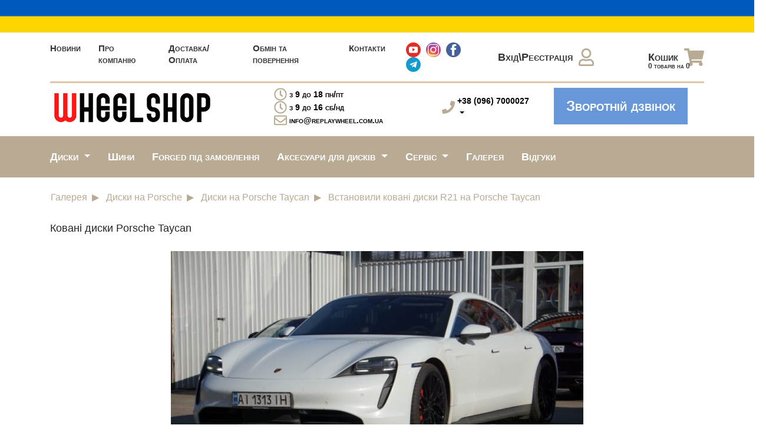

--- FILE ---
content_type: text/html; charset=UTF-8
request_url: https://www.wheelshop.com.ua/galleries/vstanovili-kovani-diski-r21-na-porsche-taycan
body_size: 81459
content:
<!DOCTYPE html>
<html lang="ru">
<head>
    <title>Ковані диски R21 Porsche Taycan</title>
    <!-- Meta -->
    <meta charset="UTF-8">
    <meta name="viewport" content="width=device-width, initial-scale=1, user-scalable=no, maximum-scale=1">
    <meta http-equiv="Content-Type" content="text/html; charset=utf-8"/>
    <meta name="description"
          content="Купити ковані легкі диски R21 на Porsche : Taycan; Taycan Sport Turismo; Taycan Cross Turismo в Києві Україна">
    
    <link rel=canonical href="https://www.wheelshop.com.ua/galleries/vstanovili-kovani-diski-r21-na-porsche-taycan" />

    <meta http-equiv="X-UA-Compatible" content="IE=edge">
    <meta name="mobile-web-app-capable" content="yes">
    <meta name="apple-mobile-web-app-capable" content="yes">
    <meta name="apple-mobile-web-app-title" content="">
    
    <meta property="og:title"
          content="Ковані диски R21 Porsche Taycan"/>
    <meta property="og:description"
          content="Купити ковані легкі диски R21 на Porsche : Taycan; Taycan Sport Turismo; Taycan Cross Turismo в Києві Україна"/>
    <meta property="og:type" content="text/html"/>
    <meta property="og:url" content=""/>
    <meta property="og:image" content="https://www.wheelshop.com.ua/photo/galleries/b/vstanovili-kovani-diski-r21-na-porsche-taycan_499_0.jpg"/>
    <meta name="msapplication-TileImage" content="/favicon.ico">
    <link rel="icon" type="image/png" href="/favicon.ico" sizes="16x16"/>
    <!-- Google Tag Manager -->
    <script>(function(w,d,s,l,i){w[l]=w[l]||[];w[l].push({'gtm.start':
                new Date().getTime(),event:'gtm.js'});var f=d.getElementsByTagName(s)[0],
            j=d.createElement(s),dl=l!='dataLayer'?'&l='+l:'';j.async=true;j.src=
            'https://www.googletagmanager.com/gtm.js?id='+i+dl;f.parentNode.insertBefore(j,f);
        })(window,document,'script','dataLayer','GTM-KXNQX78K');</script>

    

    <!-- Bootstrap CSS-->
    <link rel="stylesheet" href="https://stackpath.bootstrapcdn.com/bootstrap/4.1.3/css/bootstrap.min.css"
          integrity="sha384-MCw98/SFnGE8fJT3GXwEOngsV7Zt27NXFoaoApmYm81iuXoPkFOJwJ8ERdknLPMO" crossorigin="anonymous">
    <!-- Normalize CSS -->
    <link rel="stylesheet" href="/css/normalize.css">
    <!-- jQuery -->
    <script src="https://code.jquery.com/jquery-3.3.1.min.js"
            integrity="sha256-FgpCb/KJQlLNfOu91ta32o/NMZxltwRo8QtmkMRdAu8=" crossorigin="anonymous"></script>
    <script
            src="https://code.jquery.com/ui/1.12.1/jquery-ui.min.js"
            integrity="sha256-VazP97ZCwtekAsvgPBSUwPFKdrwD3unUfSGVYrahUqU="
            crossorigin="anonymous"></script>
    <!-- Font Awesome -->
    <script defer src="https://use.fontawesome.com/releases/v5.6.1/js/all.js"
            integrity="sha384-R5JkiUweZpJjELPWqttAYmYM1P3SNEJRM6ecTQF05pFFtxmCO+Y1CiUhvuDzgSVZ"
            crossorigin="anonymous"></script>
    
    <!--  My CSS -->
    <link rel="stylesheet" href="/css/style.css?v12.2.1">
    <link rel="stylesheet" href="/css/style-no-scss.css?v13.4">

        <meta name="facebook-domain-verification" content="ia1g1518qhuh9n7za2dcu1p4fb73u7" />
    <meta name="google-site-verification" content="sudrkhXV1__b3wuAMrFfVura-q3Lzjf9eInk2CAbGnU" />
                <!-- Facebook Pixel Code -->
        <script>
            !function(f,b,e,v,n,t,s)
            {if(f.fbq)return;n=f.fbq=function(){n.callMethod?
                n.callMethod.apply(n,arguments):n.queue.push(arguments)};
                if(!f._fbq)f._fbq=n;n.push=n;n.loaded=!0;n.version='2.0';
                n.queue=[];t=b.createElement(e);t.async=!0;
                t.src=v;s=b.getElementsByTagName(e)[0];
                s.parentNode.insertBefore(t,s)}(window, document,'script',
                'https://connect.facebook.net/en_US/fbevents.js');
            fbq('init', '489712145226310');
            fbq('track', 'PageView');
        </script>
        <noscript><img height="1" width="1" style="display:none"
                       src="https://www.facebook.com/tr?id=489712145226310&ev=PageView&noscript=1"
            /></noscript>
        <!-- End Facebook Pixel Code -->

        <!-- leeloo init code -->
        <script>
            window.LEELOO = function(){
                window.LEELOO_INIT = { id: '670f8f1c2d326decef75f30c' };
                var js = document.createElement('script');
                js.src = 'https://app.leeloo.ai/init.js';
                js.async = true;
                document.getElementsByTagName('head')[0].appendChild(js);
            }; LEELOO();
        </script>
        <!-- end leeloo init code -->

                    <script>window.LEELOO_LEADGENTOOLS = (window.LEELOO_LEADGENTOOLS || []).concat('2upc92');</script>
                </head>
<body>
<!-- Google Tag Manager (noscript) -->
<noscript><iframe src="https://www.googletagmanager.com/ns.html?id=GTM-KXNQX78K"
                  height="0" width="0" style="display:none;visibility:hidden"></iframe></noscript>
<!-- End Google Tag Manager (noscript) -->


<div class="assistance_military">
    
    </div>
<div id="wrap">
<header>
    <div class="container">
        <div class="head-top pt-lg-3 pb-lg-3">
            <div class="row">
                <div class="col-lg-8 d-flex align-items-center">
                    <ul>
                                                    <li><a href="https://www.wheelshop.com.ua/news" title="Новини">Новини</a></li>
                                                    <li><a href="https://www.wheelshop.com.ua/about" title="Ковані та легкосплавні диски">Про компанію</a></li>
                                                    <li><a href="https://www.wheelshop.com.ua/delivery" title="Способи доставки та оплата">Доставка/Оплата</a></li>
                                                    <li><a href="https://www.wheelshop.com.ua/warranty" title="Гарантія та  сервісне обслуговування">Обмін та повернення</a></li>
                                                    <li><a href="https://www.wheelshop.com.ua/contacts" title="Контакти">Контакти</a></li>
                                                <li class="icon-social">
                            <a href="https://www.youtube.com/user/strela077" target="_blank"><img src="/img/social/youtube.png" border="0"></a>
                            <a href="https://www.instagram.com/wheelshop.com.ua/" target="_blank"><img src="/img/social/instagram.png" border="0"></a>
                            <a href="https://www.facebook.com/wheelshop.com.ua/" target="_blank"><img src="/img/social/facebook.png" border="0"></a>
                            
                                <a href="https://wep.wf/2upc92" target="_blank"><img src="/img/social/telegram.png" border="0"></a>
                                                    </li>
                    </ul>
                </div>
                <div class="col-lg-4 d-flex justify-content-between">
                                            <a href="https://www.wheelshop.com.ua/login" class="d-flex align-items-center">Вхід\Реєстрація<i class="far fa-user"></i></a>
                                        <a href="https://www.wheelshop.com.ua/cart" class="d-flex align-items-center cart_top">Кошик<i class="fas fa-shopping-cart"></i><span></span></a>
                </div>
            </div>
        </div>
        <div class="head-mid pt-lg-2 pb-lg-3">
            <div class="row">
                <div class="col-lg-4">
                    <a href="https://www.wheelshop.com.ua">
                        <img src="/img/logo.png?20250604" alt="">
                    </a>
                </div>
                <div class="col-lg">
                    <ul class="mail h-100 d-flex justify-content-between flex-column">
                        <li><i class="far fa-clock mr-1"></i> з 9 до 18 пн/пт</li>
                        <li><i class="far fa-clock mr-1"></i> з 9 до 16 сб/нд</li>
                        <li><i class="far fa-envelope mr-1"></i><a href="mail:info@replaywheel.com.ua">info@replaywheel.com.ua</a></li>
                    </ul>
                </div>
                <div class="col-lg-2 d-flex align-self-center justify-content-between">
                    <i class="fas fa-phone mr-1 align-self-center"></i>
                    <ul class="num h-100 d-flex flex-column"><!-- <i class="fas fa-phone"></i> -->
                        
                        <li><div class="dropdown dropdown-phones">
    <a class="dropdown-toggle" href="#" role="button" id="dropdownPhonetopMobileMenuLink" data-toggle="dropdown" aria-haspopup="true" aria-expanded="false">
        +38 (096) 7000027
    </a>
    <div class="dropdown-menu" aria-labelledby="dropdownPhonetopMobileMenuLink">
                    <h6 class="dropdown-header">Диски</h6>
                            <a class="dropdown-item" href="tel:+380967000027">+38 (096) 7000027</a>
                            <a class="dropdown-item" href="tel:+380967000010">+38 (096) 7000010</a>
                                <h6 class="dropdown-header">Шини</h6>
                            <a class="dropdown-item" href="tel:+380960070008">+38 (096) 0070008</a>
                            <a class="dropdown-item" href="tel:+380960070001">+38 (096) 0070001</a>
                                <h6 class="dropdown-header">Шиномонтаж і покраска</h6>
                            <a class="dropdown-item" href="tel:+380960070006">+38 (096) 0070006</a>
                                <h6 class="dropdown-header">Розвал</h6>
                            <a class="dropdown-item" href="tel:+380970070785">+38 (097) 0070785</a>
                                <h6 class="dropdown-header">Мийка</h6>
                            <a class="dropdown-item" href="tel:+380680070006">+38 (068) 0070006</a>
                        </div>
</div></li>
                    </ul>
                </div>
                <style>
                    .list_phone_montag{
                        display: flex;
                        flex-flow: column;
                        border: 1px solid #b9aa93;
                        border-radius: 4px;
                        padding: 4px;
                    }
                    .list_phone_montag a{
                        color: red;
                    }
                    .list_phone_montag div{
                        text-align: right;
                        font-size: 10px;
                        width: 100%;
                        color: red;
                    }
                </style>
                <div class="col-lg">
                    <a href="" class="btn btn2" data-win="callback">Зворотній дзвінок</a>
                </div>
            </div>
        </div>
        <div class="head-mob">
            <nav class="navbar navbar-expand-xl px-0">
                <a href="https://www.wheelshop.com.ua">
                    <img src="/img/logo.png?20220405" alt="">
                </a>

                <button class="navbar-dark bg-dark navbar-toggler" type="button" data-toggle="collapse" data-target="#navbarSupportedContent" aria-controls="navbarSupportedContent" aria-expanded="false" aria-label="Toggle navigation">
                    <span class=" navbar-toggler-icon"></span>
                </button>
                <div class="account col-12 d-flex justify-content-between">
                                            <a href="https://www.wheelshop.com.ua/login" class="d-flex align-items-center">Вхід\Реєстрація<i class="far fa-user"></i></a>
                                        <a href="https://www.wheelshop.com.ua/cart" class="d-flex align-items-center cart_top">Кошик<i class="fas fa-shopping-cart"></i><span></span></a>
                </div>
                <div class="collapse navbar-collapse" id="navbarSupportedContent">
                    <div class="row mt-3">
                        <div class="col-xl-3 col-lg-3 col-md-6 col-sm-6 col-7">
                            <ul class=" menu">
                        <li><a href="https://www.wheelshop.com.ua/news" title="Новини">Новини</a></li>
                                <li><a href="https://www.wheelshop.com.ua/about" title="Ковані та легкосплавні диски">Про компанію</a></li>
                                <li><a href="https://www.wheelshop.com.ua/delivery" title="Способи доставки та оплата">Доставка/Оплата</a></li>
                                <li><a href="https://www.wheelshop.com.ua/warranty" title="Гарантія та  сервісне обслуговування">Обмін та повернення</a></li>
                                <li><a href="https://www.wheelshop.com.ua/contacts" title="Контакти">Контакти</a></li>
                
</ul>                        </div>
                        <div class="col-xl-2 col-lg-2 col-md-6 col-sm-6 col-5">
                            <ul class=" menu">
                        <li>
                <div class="dropdown show">
                    <a class="dropdown-toggle" href="#" role="button" id="dropdownMenuLink" data-toggle="dropdown" aria-haspopup="true" aria-expanded="false">
                        Диски
                    </a>

                    <div class="dropdown-menu" aria-labelledby="dropdownMenuLink">
                                                                                    <a class="dropdown-item" href="https://www.wheelshop.com.ua/wheels/makes" title="Виробники">Виробники</a>
                                                                                                                <a class="dropdown-item" href="https://www.wheelshop.com.ua/liti" title="Литі диски">Литі</a>
                                                                                                                <a class="dropdown-item" href="https://www.wheelshop.com.ua/stalevi" title="Сталеві диски">Сталеві</a>
                                                                                                                <a class="dropdown-item" href="https://www.wheelshop.com.ua/forged" title="Ковані диски">Ковані</a>
                                                                                                                <a class="dropdown-item" href="https://www.wheelshop.com.ua/ff" title="Flow Forming диски">Flow Forming</a>
                                                                        </div>
                </div>
            </li>
                                <li><a href="https://www.wheelshop.com.ua/tires" title="Шини">Шини</a></li>
                                <li><a href="https://www.wheelshop.com.ua/wheels/forged" title="Ковані диски під замовлення">Forged під замовлення</a></li>
                                <li>
                <div class="dropdown show">
                    <a class="dropdown-toggle" href="#" role="button" id="dropdownMenuLink" data-toggle="dropdown" aria-haspopup="true" aria-expanded="false">
                        Аксесуари для дисків
                    </a>

                    <div class="dropdown-menu" aria-labelledby="dropdownMenuLink">
                                                                                    <a class="dropdown-item" href="https://www.wheelshop.com.ua/accessories/datchiki" title="Датчики Original">Датчики Original</a>
                                                                                                                <a class="dropdown-item" href="https://www.wheelshop.com.ua/accessories/sekretki-dlya-lityh-diskov" title="Секретки для литих дисків">Секретки для литих дисків</a>
                                                                                                                <a class="dropdown-item" href="https://www.wheelshop.com.ua/accessories/krepezh-dlya-diskov-bolty-i-gayki" title="Кріплення для дисків (болти та гайки)">Кріплення для дисків (болти та гайки)</a>
                                                                                                                <a class="dropdown-item" href="https://www.wheelshop.com.ua/accessories/kolpaki" title="Ковпаки">Ковпаки</a>
                                                                        </div>
                </div>
            </li>
                                <li>
                <div class="dropdown show">
                    <a class="dropdown-toggle" href="#" role="button" id="dropdownMenuLink" data-toggle="dropdown" aria-haspopup="true" aria-expanded="false">
                        Сервіс
                    </a>

                    <div class="dropdown-menu" aria-labelledby="dropdownMenuLink">
                                                                                    <a class="dropdown-item" href="https://www.wheelshop.com.ua/shinomontazh" title="Шиномонтаж">Шиномонтаж</a>
                                                                                                                <a class="dropdown-item" href="https://www.wheelshop.com.ua/pokraska-diskiv" title="Покраска дисків">Покраска дисків</a>
                                                                                                                <a class="dropdown-item" href="https://www.wheelshop.com.ua/sezonne-zberigannya" title="Сезонне зберігання">Сезонне зберігання</a>
                                                                                                                <a class="dropdown-item" href="https://www.wheelshop.com.ua/miyka" title="Мийка">Мийка</a>
                                                                                                                <a class="dropdown-item" href="https://www.wheelshop.com.ua/rozval-shodzhennya" title="Розвал-сходження">Розвал-сходження</a>
                                                                                                                <a class="dropdown-item" href="https://www.wheelshop.com.ua/datchiki-tisku-shin-propiska-diagnostika" title="Датчики тиску шин (прописка/діагностика)">Датчики тиску шин (прописка/діагностика)</a>
                                                                        </div>
                </div>
            </li>
                                <li><a href="https://www.wheelshop.com.ua/galleries" title="Галерея дисків">Галерея</a></li>
                                <li><a href="https://www.wheelshop.com.ua/reviews" title="Відгуки">Відгуки</a></li>
                
</ul>                        </div>
                        <div class="col-xl-4 col-lg-4 col-md-6 col-sm-6">
                            <ul class="mail h-100 d-flex justify-content-start flex-column">
                                <li><i class="far fa-clock mr-1"></i> з 9 до 19 щоденно</li>
                                <li><i class="far fa-envelope mr-1"></i><a href="mail:info@replaywheel.com.ua">info@replaywheel.com.ua</a></li>
                            </ul>
                        </div>
                        <div class="col-xl-3 col-lg-3 col-md-6 col-sm-6 d-flex">
                            <i class="fas fa-phone"></i>
                            <ul class="num h-100 pl-1 d-flex justify-content-start flex-column">
                                
                                                                    <li>
                                        <div class="dropdown dropdown-phones">
    <a class="dropdown-toggle" href="#" role="button" id="dropdownPhonetopMenuLink" data-toggle="dropdown" aria-haspopup="true" aria-expanded="false">
        +38 (096) 7000027
    </a>
    <div class="dropdown-menu" aria-labelledby="dropdownPhonetopMenuLink">
                    <h6 class="dropdown-header">Диски</h6>
                            <a class="dropdown-item" href="tel:+380967000027">+38 (096) 7000027</a>
                            <a class="dropdown-item" href="tel:+380967000010">+38 (096) 7000010</a>
                                <h6 class="dropdown-header">Шини</h6>
                            <a class="dropdown-item" href="tel:+380960070008">+38 (096) 0070008</a>
                            <a class="dropdown-item" href="tel:+380960070001">+38 (096) 0070001</a>
                                <h6 class="dropdown-header">Шиномонтаж і покраска</h6>
                            <a class="dropdown-item" href="tel:+380960070006">+38 (096) 0070006</a>
                                <h6 class="dropdown-header">Розвал</h6>
                            <a class="dropdown-item" href="tel:+380970070785">+38 (097) 0070785</a>
                                <h6 class="dropdown-header">Мийка</h6>
                            <a class="dropdown-item" href="tel:+380680070006">+38 (068) 0070006</a>
                        </div>
</div>                                    </li>
                                                                <li class="icon-social">
                                    <a href="https://www.youtube.com/user/strela077" target="_blank"><img src="/img/social/youtube.png" border="0"></a>
                                    <a href="https://www.instagram.com/wheelshop.com.ua/" target="_blank"><img src="/img/social/instagram.png" border="0"></a>
                                    <a href="https://www.facebook.com/wheelshop.com.ua/" target="_blank"><img src="/img/social/facebook.png" border="0"></a>
                                    <a href="https://t.me/WheelShop" target="_blank"><img src="/img/social/telegram.png" border="0"></a>
                                </li>
                            </ul>
                        </div>
                    </div>
                </div>
            </nav>
        </div>
    </div>
</header>
<style>
    .dropdown-phones .dropdown-header{
        padding: .5rem 1.5rem 0rem!important;
    }
    .dropdown-phones .dropdown-toggle:focus-visible, .dropdown-phones .dropdown-toggle:focus{
        outline: none;
    }
    @keyframes  blink {
        0% { color: red; }
        100% { color: black; }
    }
    @-webkit-keyframes blink {
        0% { color: red; }
        100% { color: black; }
    }
    .blink {
        -webkit-animation: blink 1s linear infinite;
        -moz-animation: blink 1s linear infinite;
        animation: blink 1s linear infinite;
    }
</style><section class="home">
    
    <style>
        .cont-head-bottom {
            position: relative;
            height: 70px;
            background: #b9aa93;
        }

        @media  only screen and (max-width: 1200px) {
            .cont-head-bottom {
                display: none !important;
            }
        }
    </style>
    <div class="cont-head-bottom">
        <div class="container">
            <div class="row">
                <div class="head-bottom">
                    <div class="col-lg">
                        <ul class=" d-flex align-items-center menu">
                        <li>
                <div class="dropdown show">
                    <a class="dropdown-toggle" href="#" role="button" id="dropdownMenuLink" data-toggle="dropdown" aria-haspopup="true" aria-expanded="false">
                        Диски
                    </a>

                    <div class="dropdown-menu" aria-labelledby="dropdownMenuLink">
                                                                                    <a class="dropdown-item" href="https://www.wheelshop.com.ua/wheels/makes" title="Виробники">Виробники</a>
                                                                                                                <a class="dropdown-item" href="https://www.wheelshop.com.ua/liti" title="Литі диски">Литі</a>
                                                                                                                <a class="dropdown-item" href="https://www.wheelshop.com.ua/stalevi" title="Сталеві диски">Сталеві</a>
                                                                                                                <a class="dropdown-item" href="https://www.wheelshop.com.ua/forged" title="Ковані диски">Ковані</a>
                                                                                                                <a class="dropdown-item" href="https://www.wheelshop.com.ua/ff" title="Flow Forming диски">Flow Forming</a>
                                                                        </div>
                </div>
            </li>
                                <li><a href="https://www.wheelshop.com.ua/tires" title="Шини">Шини</a></li>
                                <li><a href="https://www.wheelshop.com.ua/wheels/forged" title="Ковані диски під замовлення">Forged під замовлення</a></li>
                                <li>
                <div class="dropdown show">
                    <a class="dropdown-toggle" href="#" role="button" id="dropdownMenuLink" data-toggle="dropdown" aria-haspopup="true" aria-expanded="false">
                        Аксесуари для дисків
                    </a>

                    <div class="dropdown-menu" aria-labelledby="dropdownMenuLink">
                                                                                    <a class="dropdown-item" href="https://www.wheelshop.com.ua/accessories/datchiki" title="Датчики Original">Датчики Original</a>
                                                                                                                <a class="dropdown-item" href="https://www.wheelshop.com.ua/accessories/sekretki-dlya-lityh-diskov" title="Секретки для литих дисків">Секретки для литих дисків</a>
                                                                                                                <a class="dropdown-item" href="https://www.wheelshop.com.ua/accessories/krepezh-dlya-diskov-bolty-i-gayki" title="Кріплення для дисків (болти та гайки)">Кріплення для дисків (болти та гайки)</a>
                                                                                                                <a class="dropdown-item" href="https://www.wheelshop.com.ua/accessories/kolpaki" title="Ковпаки">Ковпаки</a>
                                                                        </div>
                </div>
            </li>
                                <li>
                <div class="dropdown show">
                    <a class="dropdown-toggle" href="#" role="button" id="dropdownMenuLink" data-toggle="dropdown" aria-haspopup="true" aria-expanded="false">
                        Сервіс
                    </a>

                    <div class="dropdown-menu" aria-labelledby="dropdownMenuLink">
                                                                                    <a class="dropdown-item" href="https://www.wheelshop.com.ua/shinomontazh" title="Шиномонтаж">Шиномонтаж</a>
                                                                                                                <a class="dropdown-item" href="https://www.wheelshop.com.ua/pokraska-diskiv" title="Покраска дисків">Покраска дисків</a>
                                                                                                                <a class="dropdown-item" href="https://www.wheelshop.com.ua/sezonne-zberigannya" title="Сезонне зберігання">Сезонне зберігання</a>
                                                                                                                <a class="dropdown-item" href="https://www.wheelshop.com.ua/miyka" title="Мийка">Мийка</a>
                                                                                                                <a class="dropdown-item" href="https://www.wheelshop.com.ua/rozval-shodzhennya" title="Розвал-сходження">Розвал-сходження</a>
                                                                                                                <a class="dropdown-item" href="https://www.wheelshop.com.ua/datchiki-tisku-shin-propiska-diagnostika" title="Датчики тиску шин (прописка/діагностика)">Датчики тиску шин (прописка/діагностика)</a>
                                                                        </div>
                </div>
            </li>
                                <li><a href="https://www.wheelshop.com.ua/galleries" title="Галерея дисків">Галерея</a></li>
                                <li><a href="https://www.wheelshop.com.ua/reviews" title="Відгуки">Відгуки</a></li>
                
</ul>                    </div>
                </div>
            </div>
        </div>
    </div>
                
        <section class="pb-xl-3 pb-lg-3 pb-md-3 pb-sm-3 pb-3">
            <div class="container">
                <div class="row">
                    <section class="">
        <div class="container">
            <div class="row">
                <nav aria-label="breadcrumb" itemscope itemtype="http://schema.org/BreadcrumbList">
                    <ol class="breadcrumb pl-3">
                                                                                    <li class="breadcrumb-item" itemprop="itemListElement" itemscope itemtype="http://schema.org/ListItem">
                                    <a itemprop="item" href="https://www.wheelshop.com.ua/galleries" title="Галерея">
                                        <span itemprop="name">Галерея</span>
                                        <meta itemprop="position" content="1"/>
                                    </a>
                                </li>
                                                                                                                <li class="breadcrumb-item" itemprop="itemListElement" itemscope itemtype="http://schema.org/ListItem">
                                    <a itemprop="item" href="https://www.wheelshop.com.ua/galleries/porsche" title="Диски на Porsche">
                                        <span itemprop="name">Диски на Porsche</span>
                                        <meta itemprop="position" content="2"/>
                                    </a>
                                </li>
                                                                                                                <li class="breadcrumb-item" itemprop="itemListElement" itemscope itemtype="http://schema.org/ListItem">
                                    <a itemprop="item" href="https://www.wheelshop.com.ua/galleries/porsche/taycan" title="Диски на Porsche Taycan">
                                        <span itemprop="name">Диски на Porsche Taycan</span>
                                        <meta itemprop="position" content="3"/>
                                    </a>
                                </li>
                                                                                                                <li class="breadcrumb-item active" aria-current="page" itemprop="itemListElement" itemscope itemtype="http://schema.org/ListItem">
                                    <span itemprop="item">
                                        <span itemprop="name">Встановили ковані диски R21 на Porsche Taycan</span>
                                        <meta itemprop="position" content="4"/>
                                    </span>
                                </li>
                                                                        </ol>
                </nav>
            </div>
        </div>
    </section>

                </div>
                                    <h1 class="p-title mt-2">Ковані диски Porsche Taycan</h1>
                            </div>
        </section>
                        
    
        
            
                
            
        
    

            <div class="container">
            <div class="row mb-5">
                <div class="col text-center">
                    <a href="https://www.wheelshop.com.ua/photo/galleries/499-vstanovili-kovani-diski-r21-na-porsche-taycan_1656577113.jpeg" class="fancybox-thumbs" data-fancybox-group="gallery" title="Встановили ковані диски R21 на Porsche Taycan" target="_blank">
                        <img src="https://www.wheelshop.com.ua/photo/galleries/b/vstanovili-kovani-diski-r21-na-porsche-taycan_499_0.jpg" title="Встановили ковані диски R21 на Porsche Taycan" alt="Встановили ковані диски R21 на Porsche Taycan" style="width:100%; max-width: 700px">
                    </a>
                </div>
            </div>
        </div>
    
            <section class="shop pb-xl-3 pb-lg-3 pb-md-3 pb-sm-3 pb-3">
            <div class="container">
                <h2>Купить диски на Porsche Taycan</h2>
                <div class="grid">
                    <div class="row items d-flex justify-content-lg-between">
                                                    <div class="item element-item">
    <form method="POST" action="https://www.wheelshop.com.ua/galleries/vstanovili-kovani-diski-r21-na-porsche-taycan" accept-charset="UTF-8" data-ajax-url="https://www.wheelshop.com.ua/ajax/cart" class="cart-product"><input name="_token" type="hidden" value="L7WOqDCuljOYnLQwN69dg6J8uj5ajO6A4IYpIJt2">
    <input class="form_secret" name="form_secret" type="hidden">
    <input name="product" type="hidden" value="W33486">
    <input name="product_price" type="hidden" value="17800">
            
            <a href="https://www.wheelshop.com.ua/replica/pr350/black-white-flange-21x9-5-psd-5x130-et-60-dia-71-6" class="link-image">
                <img src="https://www.wheelshop.com.ua/photo/wheels/s/replica-pr350-black_white_flange_44644.jpg" alt="Replica PR350 Black_White_Flange" class="cart-product-image">
                            </a>

        
        <div class="item-title">

        <a href="https://www.wheelshop.com.ua/replica/pr350/black-white-flange-21x9-5-psd-5x130-et-60-dia-71-6"><h3 class="text-center">Диски на Porsche Taycan<br>R21 5x130 60.0 9.5J h 71.6 PR350 Black White Flange R</h3></a>
        <h4 class="text-center mb-3">R</h4>
    </div>
            <div class="price d-flex flex-column justify-content-around align-items-center">
                            <div class="retail d-flex flex-column align-items-center">
                    <h5>Ціна за 1 шт.</h5>
                    <p><s>19580</s> 17800</p>
                </div>
                    </div>
    <div action="" class="qua-add d-flex justify-content-center">
        <input id="minus" type="button" class="minus" value="-">
        <input id="theInput" name="quantity" type="number" size="4" class="input-text qty qua text" title="Кількість" value="4" min="1" max="10" step="1">
        <input id="plus" type="button" class="plus" value="+">
        <a href="" class="add-btn cart-product-button">у кошик</a>
    </div>
            </form>
    </div>                                                    <div class="item element-item">
    <form method="POST" action="https://www.wheelshop.com.ua/galleries/vstanovili-kovani-diski-r21-na-porsche-taycan" accept-charset="UTF-8" data-ajax-url="https://www.wheelshop.com.ua/ajax/cart" class="cart-product"><input name="_token" type="hidden" value="L7WOqDCuljOYnLQwN69dg6J8uj5ajO6A4IYpIJt2">
    <input class="form_secret" name="form_secret" type="hidden">
    <input name="product" type="hidden" value="W33487">
    <input name="product_price" type="hidden" value="17800">
            
            <a href="https://www.wheelshop.com.ua/replica/pr350/black-silver-flange-21x11-5-psd-5x130-et-66-dia-71-6" class="link-image">
                <img src="https://www.wheelshop.com.ua/photo/wheels/s/replica-pr350-black_silver_flange_44645.jpg" alt="Replica PR350 Black_Silver_Flange" class="cart-product-image">
                            </a>

        
        <div class="item-title">

        <a href="https://www.wheelshop.com.ua/replica/pr350/black-silver-flange-21x11-5-psd-5x130-et-66-dia-71-6"><h3 class="text-center">Диски на Porsche Taycan<br>R21 5x130 66.0 11.5J h 71.6 PR350 Black Silver Flange R</h3></a>
        <h4 class="text-center mb-3">R</h4>
    </div>
            <div class="price d-flex flex-column justify-content-around align-items-center">
                            <div class="retail d-flex flex-column align-items-center">
                    <h5>Ціна за 1 шт.</h5>
                    <p><s>19580</s> 17800</p>
                </div>
                    </div>
    <div action="" class="qua-add d-flex justify-content-center">
        <input id="minus" type="button" class="minus" value="-">
        <input id="theInput" name="quantity" type="number" size="4" class="input-text qty qua text" title="Кількість" value="4" min="1" max="6" step="1">
        <input id="plus" type="button" class="plus" value="+">
        <a href="" class="add-btn cart-product-button">у кошик</a>
    </div>
            </form>
    </div>                                                    <div class="item element-item">
    <form method="POST" action="https://www.wheelshop.com.ua/galleries/vstanovili-kovani-diski-r21-na-porsche-taycan" accept-charset="UTF-8" data-ajax-url="https://www.wheelshop.com.ua/ajax/cart" class="cart-product"><input name="_token" type="hidden" value="L7WOqDCuljOYnLQwN69dg6J8uj5ajO6A4IYpIJt2">
    <input class="form_secret" name="form_secret" type="hidden">
    <input name="product" type="hidden" value="W33488">
    <input name="product_price" type="hidden" value="17800">
            
            <a href="https://www.wheelshop.com.ua/replica/pr350/black-white-flange-21x11-5-psd-5x130-et-66-dia-71-6" class="link-image">
                <img src="https://www.wheelshop.com.ua/photo/wheels/s/replica-pr350-black_white_flange_44644.jpg" alt="Replica PR350 Black_White_Flange" class="cart-product-image">
                            </a>

        
        <div class="item-title">

        <a href="https://www.wheelshop.com.ua/replica/pr350/black-white-flange-21x11-5-psd-5x130-et-66-dia-71-6"><h3 class="text-center">Диски на Porsche Taycan<br>R21 5x130 66.0 11.5J h 71.6 PR350 Black White Flange R</h3></a>
        <h4 class="text-center mb-3">R</h4>
    </div>
            <div class="price d-flex flex-column justify-content-around align-items-center">
                            <div class="retail d-flex flex-column align-items-center">
                    <h5>Ціна за 1 шт.</h5>
                    <p><s>19580</s> 17800</p>
                </div>
                    </div>
    <div action="" class="qua-add d-flex justify-content-center">
        <input id="minus" type="button" class="minus" value="-">
        <input id="theInput" name="quantity" type="number" size="4" class="input-text qty qua text" title="Кількість" value="4" min="1" max="10" step="1">
        <input id="plus" type="button" class="plus" value="+">
        <a href="" class="add-btn cart-product-button">у кошик</a>
    </div>
            </form>
    </div>                                                    <div class="item element-item">
    <form method="POST" action="https://www.wheelshop.com.ua/galleries/vstanovili-kovani-diski-r21-na-porsche-taycan" accept-charset="UTF-8" data-ajax-url="https://www.wheelshop.com.ua/ajax/cart" class="cart-product"><input name="_token" type="hidden" value="L7WOqDCuljOYnLQwN69dg6J8uj5ajO6A4IYpIJt2">
    <input class="form_secret" name="form_secret" type="hidden">
    <input name="product" type="hidden" value="W33967">
    <input name="product_price" type="hidden" value="61188">
            
            <a href="https://www.wheelshop.com.ua/ws-forged/ws-062c/gloss-black-lip-carbon-forged-21x11-5-psd-5x130-et-60-dia-71-5" class="link-image">
                <img src="https://www.wheelshop.com.ua/photo/wheels/s/ws-forged-ws-062c-gloss_black_lip_carbon_forged_45719.jpg" alt="WS FORGED WS-062C GLOSS_BLACK_LIP_CARBON_FORGED" class="cart-product-image">
                            </a>

        
        <div class="item-title">

        <a href="https://www.wheelshop.com.ua/ws-forged/ws-062c/gloss-black-lip-carbon-forged-21x11-5-psd-5x130-et-60-dia-71-5"><h3 class="text-center">Диски на Porsche Taycan<br>R21 5x130 60.0 11.5J h 71.5 WS-062C GLOSS BLACK LIP CARBON FORGED WS FORGED (2-Piece)</h3></a>
        <h4 class="text-center mb-3">WS FORGED</h4>
    </div>
            <div class="price d-flex flex-column justify-content-around align-items-center">
                            <div class="retail d-flex flex-column align-items-center">
                    <h5>Ціна за 1 шт.</h5>
                    <p>61188</p>
                </div>
                    </div>
    <div action="" class="qua-add d-flex justify-content-center">
        <input id="minus" type="button" class="minus" value="-">
        <input id="theInput" name="quantity" type="number" size="4" class="input-text qty qua text" title="Кількість" value="2" min="1" max="2" step="1">
        <input id="plus" type="button" class="plus" value="+">
        <a href="" class="add-btn cart-product-button">у кошик</a>
    </div>
            </form>
    </div>                                                    <div class="item element-item">
    <form method="POST" action="https://www.wheelshop.com.ua/galleries/vstanovili-kovani-diski-r21-na-porsche-taycan" accept-charset="UTF-8" data-ajax-url="https://www.wheelshop.com.ua/ajax/cart" class="cart-product"><input name="_token" type="hidden" value="L7WOqDCuljOYnLQwN69dg6J8uj5ajO6A4IYpIJt2">
    <input class="form_secret" name="form_secret" type="hidden">
    <input name="product" type="hidden" value="W31985">
    <input name="product_price" type="hidden" value="9212">
            
            <a href="https://www.wheelshop.com.ua/replica/pr3084/black-machined-face-21x11-5-psd-5x130-et-69-dia-71-6" class="link-image">
                <img src="https://www.wheelshop.com.ua/photo/wheels/s/replica-pr3084-black_machined_face_41520.jpg" alt="Replica PR3084 Black_Machined_Face" class="cart-product-image">
                            </a>

        
        <div class="item-title">

        <a href="https://www.wheelshop.com.ua/replica/pr3084/black-machined-face-21x11-5-psd-5x130-et-69-dia-71-6"><h3 class="text-center">Диски на Porsche Taycan<br>R21 5x130 69.0 11.5J h 71.6 PR3084 Black Machined Face R</h3></a>
        <h4 class="text-center mb-3">R</h4>
    </div>
            <div class="price d-flex flex-column justify-content-around align-items-center">
                            <div class="retail d-flex flex-column align-items-center">
                    <h5>Ціна за 1 шт.</h5>
                    <p>9212</p>
                </div>
                    </div>
    <div action="" class="qua-add d-flex justify-content-center">
        <input id="minus" type="button" class="minus" value="-">
        <input id="theInput" name="quantity" type="number" size="4" class="input-text qty qua text" title="Кількість" value="4" min="1" max="6" step="1">
        <input id="plus" type="button" class="plus" value="+">
        <a href="" class="add-btn cart-product-button">у кошик</a>
    </div>
            </form>
    </div>                                                    <div class="item element-item">
    <form method="POST" action="https://www.wheelshop.com.ua/galleries/vstanovili-kovani-diski-r21-na-porsche-taycan" accept-charset="UTF-8" data-ajax-url="https://www.wheelshop.com.ua/ajax/cart" class="cart-product"><input name="_token" type="hidden" value="L7WOqDCuljOYnLQwN69dg6J8uj5ajO6A4IYpIJt2">
    <input class="form_secret" name="form_secret" type="hidden">
    <input name="product" type="hidden" value="W32481">
    <input name="product_price" type="hidden" value="24475">
            
            <a href="https://www.wheelshop.com.ua/ws-forged/ws-025c/gloss-black-forged-20x9-5-psd-5x130-et-54-dia-71-5" class="link-image">
                <img src="https://www.wheelshop.com.ua/photo/wheels/s/ws-forged-ws-025c-gloss_black_forged_42593.jpg" alt="WS FORGED WS-025C Gloss_Black_FORGED" class="cart-product-image">
                            </a>

        
        <div class="item-title">

        <a href="https://www.wheelshop.com.ua/ws-forged/ws-025c/gloss-black-forged-20x9-5-psd-5x130-et-54-dia-71-5"><h3 class="text-center">Диски на Porsche Taycan<br>R20 5x130 54.0 9.5J h 71.5 WS-025C Gloss Black FORGED WS FORGED</h3></a>
        <h4 class="text-center mb-3">WS FORGED</h4>
    </div>
            <div class="price d-flex flex-column justify-content-around align-items-center">
                            <div class="retail d-flex flex-column align-items-center">
                    <h5>Ціна за 1 шт.</h5>
                    <p>24475</p>
                </div>
                    </div>
    <div action="" class="qua-add d-flex justify-content-center">
        <input id="minus" type="button" class="minus" value="-">
        <input id="theInput" name="quantity" type="number" size="4" class="input-text qty qua text" title="Кількість" value="2" min="1" max="2" step="1">
        <input id="plus" type="button" class="plus" value="+">
        <a href="" class="add-btn cart-product-button">у кошик</a>
    </div>
            </form>
    </div>                                                    <div class="item element-item">
    <form method="POST" action="https://www.wheelshop.com.ua/galleries/vstanovili-kovani-diski-r21-na-porsche-taycan" accept-charset="UTF-8" data-ajax-url="https://www.wheelshop.com.ua/ajax/cart" class="cart-product"><input name="_token" type="hidden" value="L7WOqDCuljOYnLQwN69dg6J8uj5ajO6A4IYpIJt2">
    <input class="form_secret" name="form_secret" type="hidden">
    <input name="product" type="hidden" value="W32482">
    <input name="product_price" type="hidden" value="24475">
            
            <a href="https://www.wheelshop.com.ua/ws-forged/ws-024c/gloss-black-forged-20x11-0-psd-5x130-et-60-dia-71-5" class="link-image">
                <img src="https://www.wheelshop.com.ua/photo/wheels/s/ws-forged-ws-024c-gloss_black_forged_42592.jpg" alt="WS FORGED WS-024C Gloss_Black_FORGED" class="cart-product-image">
                            </a>

        
        <div class="item-title">

        <a href="https://www.wheelshop.com.ua/ws-forged/ws-024c/gloss-black-forged-20x11-0-psd-5x130-et-60-dia-71-5"><h3 class="text-center">Диски на Porsche Taycan<br>R20 5x130 60.0 11.0J h 71.5 WS-024C Gloss Black FORGED WS FORGED</h3></a>
        <h4 class="text-center mb-3">WS FORGED</h4>
    </div>
            <div class="price d-flex flex-column justify-content-around align-items-center">
                            <div class="retail d-flex flex-column align-items-center">
                    <h5>Ціна за 1 шт.</h5>
                    <p>24475</p>
                </div>
                    </div>
    <div action="" class="qua-add d-flex justify-content-center">
        <input id="minus" type="button" class="minus" value="-">
        <input id="theInput" name="quantity" type="number" size="4" class="input-text qty qua text" title="Кількість" value="2" min="1" max="2" step="1">
        <input id="plus" type="button" class="plus" value="+">
        <a href="" class="add-btn cart-product-button">у кошик</a>
    </div>
            </form>
    </div>                                                    <div class="item element-item">
    <form method="POST" action="https://www.wheelshop.com.ua/galleries/vstanovili-kovani-diski-r21-na-porsche-taycan" accept-charset="UTF-8" data-ajax-url="https://www.wheelshop.com.ua/ajax/cart" class="cart-product"><input name="_token" type="hidden" value="L7WOqDCuljOYnLQwN69dg6J8uj5ajO6A4IYpIJt2">
    <input class="form_secret" name="form_secret" type="hidden">
    <input name="product" type="hidden" value="W32483">
    <input name="product_price" type="hidden" value="24475">
            
            <a href="https://www.wheelshop.com.ua/ws-forged/ws-025c/gloss-black-forged-20x11-0-psd-5x130-et-60-dia-71-5" class="link-image">
                <img src="https://www.wheelshop.com.ua/photo/wheels/s/ws-forged-ws-025c-gloss_black_forged_42593.jpg" alt="WS FORGED WS-025C Gloss_Black_FORGED" class="cart-product-image">
                            </a>

        
        <div class="item-title">

        <a href="https://www.wheelshop.com.ua/ws-forged/ws-025c/gloss-black-forged-20x11-0-psd-5x130-et-60-dia-71-5"><h3 class="text-center">Диски на Porsche Taycan<br>R20 5x130 60.0 11.0J h 71.5 WS-025C Gloss Black FORGED WS FORGED</h3></a>
        <h4 class="text-center mb-3">WS FORGED</h4>
    </div>
            <div class="price d-flex flex-column justify-content-around align-items-center">
                            <div class="retail d-flex flex-column align-items-center">
                    <h5>Ціна за 1 шт.</h5>
                    <p>24475</p>
                </div>
                    </div>
    <div action="" class="qua-add d-flex justify-content-center">
        <input id="minus" type="button" class="minus" value="-">
        <input id="theInput" name="quantity" type="number" size="4" class="input-text qty qua text" title="Кількість" value="2" min="1" max="2" step="1">
        <input id="plus" type="button" class="plus" value="+">
        <a href="" class="add-btn cart-product-button">у кошик</a>
    </div>
            </form>
    </div>                                                    <div class="item element-item">
    <form method="POST" action="https://www.wheelshop.com.ua/galleries/vstanovili-kovani-diski-r21-na-porsche-taycan" accept-charset="UTF-8" data-ajax-url="https://www.wheelshop.com.ua/ajax/cart" class="cart-product"><input name="_token" type="hidden" value="L7WOqDCuljOYnLQwN69dg6J8uj5ajO6A4IYpIJt2">
    <input class="form_secret" name="form_secret" type="hidden">
    <input name="product" type="hidden" value="W33254">
    <input name="product_price" type="hidden" value="44500">
            
            <a href="https://www.wheelshop.com.ua/ws-forged/ws-022c/gloss-black-lip-polish-forged-21x11-5-psd-5x130-et-66-dia-71-5" class="link-image">
                <img src="https://www.wheelshop.com.ua/photo/wheels/s/ws-forged-ws-022c-gloss_black_lip_polish_forged_43912.jpg" alt="WS FORGED WS-022C GLOSS_BLACK_LIP_POLISH_FORGED" class="cart-product-image">
                            </a>

        
        <div class="item-title">

        <a href="https://www.wheelshop.com.ua/ws-forged/ws-022c/gloss-black-lip-polish-forged-21x11-5-psd-5x130-et-66-dia-71-5"><h3 class="text-center">Диски на Porsche Taycan<br>R21 5x130 66.0 11.5J h 71.5 WS-022C GLOSS BLACK LIP POLISH FORGED WS FORGED (2-Piece)</h3></a>
        <h4 class="text-center mb-3">WS FORGED</h4>
    </div>
            <div class="price d-flex flex-column justify-content-around align-items-center">
                            <div class="retail d-flex flex-column align-items-center">
                    <h5>Ціна за 1 шт.</h5>
                    <p>44500</p>
                </div>
                    </div>
    <div action="" class="qua-add d-flex justify-content-center">
        <input id="minus" type="button" class="minus" value="-">
        <input id="theInput" name="quantity" type="number" size="4" class="input-text qty qua text" title="Кількість" value="2" min="1" max="2" step="1">
        <input id="plus" type="button" class="plus" value="+">
        <a href="" class="add-btn cart-product-button">у кошик</a>
    </div>
            </form>
    </div>                                                    <div class="item element-item">
    <form method="POST" action="https://www.wheelshop.com.ua/galleries/vstanovili-kovani-diski-r21-na-porsche-taycan" accept-charset="UTF-8" data-ajax-url="https://www.wheelshop.com.ua/ajax/cart" class="cart-product"><input name="_token" type="hidden" value="L7WOqDCuljOYnLQwN69dg6J8uj5ajO6A4IYpIJt2">
    <input class="form_secret" name="form_secret" type="hidden">
    <input name="product" type="hidden" value="W33966">
    <input name="product_price" type="hidden" value="61188">
            
            <a href="https://www.wheelshop.com.ua/ws-forged/ws-062c/gloss-black-lip-carbon-forged-21x9-5-psd-5x130-et-54-dia-71-5" class="link-image">
                <img src="https://www.wheelshop.com.ua/photo/wheels/s/ws-forged-ws-062c-gloss_black_lip_carbon_forged_45719.jpg" alt="WS FORGED WS-062C GLOSS_BLACK_LIP_CARBON_FORGED" class="cart-product-image">
                            </a>

        
        <div class="item-title">

        <a href="https://www.wheelshop.com.ua/ws-forged/ws-062c/gloss-black-lip-carbon-forged-21x9-5-psd-5x130-et-54-dia-71-5"><h3 class="text-center">Диски на Porsche Taycan<br>R21 5x130 54.0 9.5J h 71.5 WS-062C GLOSS BLACK LIP CARBON FORGED WS FORGED (2-Piece)</h3></a>
        <h4 class="text-center mb-3">WS FORGED</h4>
    </div>
            <div class="price d-flex flex-column justify-content-around align-items-center">
                            <div class="retail d-flex flex-column align-items-center">
                    <h5>Ціна за 1 шт.</h5>
                    <p>61188</p>
                </div>
                    </div>
    <div action="" class="qua-add d-flex justify-content-center">
        <input id="minus" type="button" class="minus" value="-">
        <input id="theInput" name="quantity" type="number" size="4" class="input-text qty qua text" title="Кількість" value="2" min="1" max="2" step="1">
        <input id="plus" type="button" class="plus" value="+">
        <a href="" class="add-btn cart-product-button">у кошик</a>
    </div>
            </form>
    </div>                                                    <div class="item element-item">
    <form method="POST" action="https://www.wheelshop.com.ua/galleries/vstanovili-kovani-diski-r21-na-porsche-taycan" accept-charset="UTF-8" data-ajax-url="https://www.wheelshop.com.ua/ajax/cart" class="cart-product"><input name="_token" type="hidden" value="L7WOqDCuljOYnLQwN69dg6J8uj5ajO6A4IYpIJt2">
    <input class="form_secret" name="form_secret" type="hidden">
    <input name="product" type="hidden" value="W31983">
    <input name="product_price" type="hidden" value="9212">
            
            <a href="https://www.wheelshop.com.ua/replica/pr3084/black-machined-face-21x9-5-psd-5x130-et-61-dia-71-6" class="link-image">
                <img src="https://www.wheelshop.com.ua/photo/wheels/s/replica-pr3084-black_machined_face_41520.jpg" alt="Replica PR3084 Black_Machined_Face" class="cart-product-image">
                            </a>

        
        <div class="item-title">

        <a href="https://www.wheelshop.com.ua/replica/pr3084/black-machined-face-21x9-5-psd-5x130-et-61-dia-71-6"><h3 class="text-center">Диски на Porsche Taycan<br>R21 5x130 61.0 9.5J h 71.6 PR3084 Black Machined Face R</h3></a>
        <h4 class="text-center mb-3">R</h4>
    </div>
            <div class="price d-flex flex-column justify-content-around align-items-center">
                            <div class="retail d-flex flex-column align-items-center">
                    <h5>Ціна за 1 шт.</h5>
                    <p>9212</p>
                </div>
                    </div>
    <div action="" class="qua-add d-flex justify-content-center">
        <input id="minus" type="button" class="minus" value="-">
        <input id="theInput" name="quantity" type="number" size="4" class="input-text qty qua text" title="Кількість" value="4" min="1" max="6" step="1">
        <input id="plus" type="button" class="plus" value="+">
        <a href="" class="add-btn cart-product-button">у кошик</a>
    </div>
            </form>
    </div>                                                    <div class="item element-item">
    <form method="POST" action="https://www.wheelshop.com.ua/galleries/vstanovili-kovani-diski-r21-na-porsche-taycan" accept-charset="UTF-8" data-ajax-url="https://www.wheelshop.com.ua/ajax/cart" class="cart-product"><input name="_token" type="hidden" value="L7WOqDCuljOYnLQwN69dg6J8uj5ajO6A4IYpIJt2">
    <input class="form_secret" name="form_secret" type="hidden">
    <input name="product" type="hidden" value="W32480">
    <input name="product_price" type="hidden" value="24475">
            
            <a href="https://www.wheelshop.com.ua/ws-forged/ws-024c/gloss-black-forged-20x9-5-psd-5x130-et-54-dia-71-5" class="link-image">
                <img src="https://www.wheelshop.com.ua/photo/wheels/s/ws-forged-ws-024c-gloss_black_forged_42592.jpg" alt="WS FORGED WS-024C Gloss_Black_FORGED" class="cart-product-image">
                            </a>

        
        <div class="item-title">

        <a href="https://www.wheelshop.com.ua/ws-forged/ws-024c/gloss-black-forged-20x9-5-psd-5x130-et-54-dia-71-5"><h3 class="text-center">Диски на Porsche Taycan<br>R20 5x130 54.0 9.5J h 71.5 WS-024C Gloss Black FORGED WS FORGED</h3></a>
        <h4 class="text-center mb-3">WS FORGED</h4>
    </div>
            <div class="price d-flex flex-column justify-content-around align-items-center">
                            <div class="retail d-flex flex-column align-items-center">
                    <h5>Ціна за 1 шт.</h5>
                    <p>24475</p>
                </div>
                    </div>
    <div action="" class="qua-add d-flex justify-content-center">
        <input id="minus" type="button" class="minus" value="-">
        <input id="theInput" name="quantity" type="number" size="4" class="input-text qty qua text" title="Кількість" value="2" min="1" max="2" step="1">
        <input id="plus" type="button" class="plus" value="+">
        <a href="" class="add-btn cart-product-button">у кошик</a>
    </div>
            </form>
    </div>                                                    <div class="item element-item">
    <form method="POST" action="https://www.wheelshop.com.ua/galleries/vstanovili-kovani-diski-r21-na-porsche-taycan" accept-charset="UTF-8" data-ajax-url="https://www.wheelshop.com.ua/ajax/cart" class="cart-product"><input name="_token" type="hidden" value="L7WOqDCuljOYnLQwN69dg6J8uj5ajO6A4IYpIJt2">
    <input class="form_secret" name="form_secret" type="hidden">
    <input name="product" type="hidden" value="W33252">
    <input name="product_price" type="hidden" value="44500">
            
            <a href="https://www.wheelshop.com.ua/ws-forged/ws-022c/gloss-black-lip-polish-forged-21x9-5-psd-5x130-et-60-dia-71-5" class="link-image">
                <img src="https://www.wheelshop.com.ua/photo/wheels/s/ws-forged-ws-022c-gloss_black_lip_polish_forged_43912.jpg" alt="WS FORGED WS-022C GLOSS_BLACK_LIP_POLISH_FORGED" class="cart-product-image">
                            </a>

        
        <div class="item-title">

        <a href="https://www.wheelshop.com.ua/ws-forged/ws-022c/gloss-black-lip-polish-forged-21x9-5-psd-5x130-et-60-dia-71-5"><h3 class="text-center">Диски на Porsche Taycan<br>R21 5x130 60.0 9.5J h 71.5 WS-022C GLOSS BLACK LIP POLISH FORGED WS FORGED (2-Piece)</h3></a>
        <h4 class="text-center mb-3">WS FORGED</h4>
    </div>
            <div class="price d-flex flex-column justify-content-around align-items-center">
                            <div class="retail d-flex flex-column align-items-center">
                    <h5>Ціна за 1 шт.</h5>
                    <p>44500</p>
                </div>
                    </div>
    <div action="" class="qua-add d-flex justify-content-center">
        <input id="minus" type="button" class="minus" value="-">
        <input id="theInput" name="quantity" type="number" size="4" class="input-text qty qua text" title="Кількість" value="2" min="1" max="2" step="1">
        <input id="plus" type="button" class="plus" value="+">
        <a href="" class="add-btn cart-product-button">у кошик</a>
    </div>
            </form>
    </div>                                                    <div class="item element-item">
    <form method="POST" action="https://www.wheelshop.com.ua/galleries/vstanovili-kovani-diski-r21-na-porsche-taycan" accept-charset="UTF-8" data-ajax-url="https://www.wheelshop.com.ua/ajax/cart" class="cart-product"><input name="_token" type="hidden" value="L7WOqDCuljOYnLQwN69dg6J8uj5ajO6A4IYpIJt2">
    <input class="form_secret" name="form_secret" type="hidden">
    <input name="product" type="hidden" value="W33485">
    <input name="product_price" type="hidden" value="17800">
            
            <a href="https://www.wheelshop.com.ua/replica/pr350/black-silver-flange-21x9-5-psd-5x130-et-60-dia-71-6" class="link-image">
                <img src="https://www.wheelshop.com.ua/photo/wheels/s/replica-pr350-black_silver_flange_44645.jpg" alt="Replica PR350 Black_Silver_Flange" class="cart-product-image">
                            </a>

        
        <div class="item-title">

        <a href="https://www.wheelshop.com.ua/replica/pr350/black-silver-flange-21x9-5-psd-5x130-et-60-dia-71-6"><h3 class="text-center">Диски на Porsche Taycan<br>R21 5x130 60.0 9.5J h 71.6 PR350 Black Silver Flange R</h3></a>
        <h4 class="text-center mb-3">R</h4>
    </div>
            <div class="price d-flex flex-column justify-content-around align-items-center">
                            <div class="retail d-flex flex-column align-items-center">
                    <h5>Ціна за 1 шт.</h5>
                    <p><s>19580</s> 17800</p>
                </div>
                    </div>
    <div action="" class="qua-add d-flex justify-content-center">
        <input id="minus" type="button" class="minus" value="-">
        <input id="theInput" name="quantity" type="number" size="4" class="input-text qty qua text" title="Кількість" value="4" min="1" max="6" step="1">
        <input id="plus" type="button" class="plus" value="+">
        <a href="" class="add-btn cart-product-button">у кошик</a>
    </div>
            </form>
    </div>                                            </div>
                </div>
            </div>
        </section>
    
            <div class="h1-desc">
            <div class="container">
                <div class="row">
                    <p>Встановили ковані різноширокі диски WS Forged (перед - R21 5x130 ET60 9.5J CB:71,6; зад - R21 5x130 ET66 11,5J CB:71.6) на Porsche Taycan в кольорі Gloss Black з гарантією 5 років на розкол.<br /><br />Наша компанія пропонує послугу виготовлення кованих дисків під замовлення. Дизайн обирораємо відштовхуючись від Ваших побажань.<br /><br />До комплекту дисків можно одразу придбати шини та датчики тиску в нашому магазині Wheelshop, який знаходиться в місті Київ на вулиці Старосільска 1.<br /><br />Більш детальну інформацію Ви можете отримати на сатйті&nbsp;<a href="http://www.wheelshop.com.ua">www.wheelshop.com.ua</a>&nbsp;або за номером телефону : +380967000027.<br /><br /><br /><br /></p>
                </div>
            </div>
        </div>
    
        <section>
        <div class="container">
            <div class="row mb-5">
                                                                                                <div class="col-12 mb-4 text-center">
                            <a href="https://www.wheelshop.com.ua/photo/galleries/499-vstanovili-kovani-diski-r21-na-porsche-taycan_1656577128.jpeg" class="fancybox-thumbs" data-fancybox-group="gallery" title="Встановили ковані диски R21 на Porsche Taycan" target="_blank"><img src="https://www.wheelshop.com.ua/photo/galleries/b/vstanovili-kovani-diski-r21-na-porsche-taycan_499_1.jpg" title="Встановили ковані диски R21 на Porsche Taycan" alt="Встановили ковані диски R21 на Porsche Taycan" border="0" style="width:100%; max-width: 700px"></a>
                        </div>
                                                                                <div class="col-12 mb-4 text-center">
                            <a href="https://www.wheelshop.com.ua/photo/galleries/499-vstanovili-kovani-diski-r21-na-porsche-taycan_1656577132.jpeg" class="fancybox-thumbs" data-fancybox-group="gallery" title="Встановили ковані диски R21 на Porsche Taycan" target="_blank"><img src="https://www.wheelshop.com.ua/photo/galleries/b/vstanovili-kovani-diski-r21-na-porsche-taycan_499_2.jpg" title="Встановили ковані диски R21 на Porsche Taycan" alt="Встановили ковані диски R21 на Porsche Taycan" border="0" style="width:100%; max-width: 700px"></a>
                        </div>
                                                                                <div class="col-12 mb-4 text-center">
                            <a href="https://www.wheelshop.com.ua/photo/galleries/499-vstanovili-kovani-diski-r21-na-porsche-taycan_1656577139.jpeg" class="fancybox-thumbs" data-fancybox-group="gallery" title="Встановили ковані диски R21 на Porsche Taycan" target="_blank"><img src="https://www.wheelshop.com.ua/photo/galleries/b/vstanovili-kovani-diski-r21-na-porsche-taycan_499_3.jpg" title="Встановили ковані диски R21 на Porsche Taycan" alt="Встановили ковані диски R21 на Porsche Taycan" border="0" style="width:100%; max-width: 700px"></a>
                        </div>
                                                </div>
        </div>
    </section>
    
    <!-- Add mousewheel plugin (this is optional) -->
    <script type="text/javascript" src="/js/jquery.mousewheel-3.0.6.pack.js"></script>

    <!-- Add fancyBox main JS and CSS files -->
    <script type="text/javascript" src="/js/fancybox/jquery.fancybox.js?v=2.1.5"></script>
    <link rel="stylesheet" type="text/css" href="/js/fancybox/jquery.fancybox.css?v=2.1.5" media="screen" />

    <!-- Add Button helper (this is optional) -->
    <link rel="stylesheet" type="text/css" href="/js/fancybox/helpers/jquery.fancybox-buttons.css?v=1.0.5" />
    <script type="text/javascript" src="/js/fancybox/helpers/jquery.fancybox-buttons.js?v=1.0.5"></script>

    <!-- Add Thumbnail helper (this is optional) -->
    <link rel="stylesheet" type="text/css" href="/js/fancybox/helpers/jquery.fancybox-thumbs.css?v=1.0.7" />
    <script type="text/javascript" src="/js/fancybox/helpers/jquery.fancybox-thumbs.js?v=1.0.7"></script>
    <script type="text/javascript">
        $(document).ready(function() {
            $('.fancybox-thumbs').fancybox({
                prevEffect : 'none',
                nextEffect : 'none',

                closeBtn  : true,
                arrows    : false,
                nextClick : true,

                helpers : {
                    /*thumbs : {
                        width  : 150,
                        height : 150
                    },*/
                    overlay : {
                        css : {
                            'background' : 'rgba(0, 0, 0, 0.4)'
                        }
                    }
                }
            });
        });
    </script>


                            <section class="shop pb-xl-3 pb-lg-3 pb-md-3 pb-sm-3 pb-3">
                            </section>
                    <section class="shop pb-xl-3 pb-lg-3 pb-md-3 pb-sm-3 pb-3">
        <div class="container">
    <div class="row">
        <div class="request-form-wrap w-100 p-1 p-sm-2 p-md-3">
            <h2 class="text-center mb-3 mb-lg-1-5">Хочеш унікальну пропозицію по дискам і шинам?</h2>
            <form method="POST" action="https://www.wheelshop.com.ua/ajax/requests" accept-charset="UTF-8" id="form_footer" class="ajax_form"><input name="_token" type="hidden" value="L7WOqDCuljOYnLQwN69dg6J8uj5ajO6A4IYpIJt2">
            <input class="form_secret" name="form_secret" type="hidden">
            <div class="error_reg"></div>
                <div class="row flex-row justify-content-center">
                    <div class="col-11 col-lg-6 col-xl-4 px-xl-1-5 px-xxl-2">
                        <div class="form-group floating-label">
                            <input type="text" class="form-control form-control-lg" name="name" placeholder="Ваше ім'я" required="">
                        </div>
                    </div>
                    <div class="col-11 col-lg-6 col-xl-4 px-xl-1-5 px-xxl-2">
                        <div class="form-group floating-label">
                            <input type="text" class="form-control form-control-lg" name="phone" placeholder="Телефон" required="" data-inputmask="'mask': '+38 (999) 999-99-99'">
                        </div>
                    </div>
                    <div class="col-11 col-lg-6 col-xl-4 px-xl-1-5 px-xxl-2">
                        <div class="form-group floating-label">
                            <input type="text" class="form-control form-control-lg" name="comment" placeholder="Коментар">
                        </div>
                    </div>
                </div>
                <div class="row flex-row">
                    <div class="col-12 pt-1 pt-xl-2 pt-xxl-3 text-center">
                        <button type="submit" id="web-btn-2" class="btn btn2 mb-1">
                            <span>Надіслати заявку</span>
                        </button>
                    </div>
                </div>
            </form>
        </div>
    </div>
</div>    </section>
    </section>

</div>
<footer>
    <div class="footer-top pt-3">
        <div class="container">
            <div class="row">
                <div class="col-lg-4 col-md-12 d-flex">
                    <i class="fas fa-map-marker-alt"></i>
                    <ul>офис:
                        <li>м. Київ, вул. Старосільська 1</li>
                    </ul>
                </div>
                <div class="col-lg-4 col-md-6 col-sm-6 d-flex">
                    <i class="far fa-clock"></i>
                    <ul>
                        <li>з 9 до 18 пн/пт</li>
                        <li>з 9 до 16 сб/нд</li>
                        <li><script type="text/javascript">t='.com.ua';document.write("<a href='mailto:in" + "fo@replay"+"w"+"heel"+t+"'>in" + "fo@replay"+"w"+"heel"+t+"</a>");</script></li>
                    </ul>
                </div>
                <div class="col-lg-4 col-md-6 col-sm-6 d-flex">
                    <i class="fas fa-phone"></i>
                    <ul>
                        
                        <li><div class="dropdown dropdown-phones">
    <a class="dropdown-toggle" href="#" role="button" id="dropdownPhonefooterLink" data-toggle="dropdown" aria-haspopup="true" aria-expanded="false">
        +38 (096) 7000027
    </a>
    <div class="dropdown-menu" aria-labelledby="dropdownPhonefooterLink">
                    <h6 class="dropdown-header">Диски</h6>
                            <a class="dropdown-item" href="tel:+380967000027">+38 (096) 7000027</a>
                            <a class="dropdown-item" href="tel:+380967000010">+38 (096) 7000010</a>
                                <h6 class="dropdown-header">Шини</h6>
                            <a class="dropdown-item" href="tel:+380960070008">+38 (096) 0070008</a>
                            <a class="dropdown-item" href="tel:+380960070001">+38 (096) 0070001</a>
                                <h6 class="dropdown-header">Шиномонтаж і покраска</h6>
                            <a class="dropdown-item" href="tel:+380960070006">+38 (096) 0070006</a>
                                <h6 class="dropdown-header">Розвал</h6>
                            <a class="dropdown-item" href="tel:+380970070785">+38 (097) 0070785</a>
                                <h6 class="dropdown-header">Мийка</h6>
                            <a class="dropdown-item" href="tel:+380680070006">+38 (068) 0070006</a>
                        </div>
</div></li>
                    </ul>
                </div>
            </div>
        </div>
    </div>
    <div class="footer-mid pb-3 pt-3">
        <div class="container">
            <div class="row d-flex justify-content-between">
                <div class="visa d-flex">
                    <p>Приймаємо до сплати:</p>
                    <img src="/img/visa.jpg" alt="" class="img-fluid">
                </div>
                <div class="social d-flex">
                    <p>Поділитися в соцмережах:</p>
                    <a href="https://www.youtube.com/user/strela077"><i class="fab fa-youtube"></i></a>
                    <a href="https://www.instagram.com/wheelshop.com.ua/"><i class="fab fa-instagram"></i></a>
                    <a href="https://www.facebook.com/wheelshop.com.ua/"><i class="fab fa-facebook-f"></i></a>
                </div>
            </div>
        </div>
    </div>
    <div class="footer-bottom pt-3 pb-3">
        <div class="container">
            <div class="row">
                <p class="text-center mb-lg-3">* Вказано стандартний термін поставки за умови наявності товару на складі виробника, точний термін з урахуванням завантаження транспортного флоту компанії, наявність на складах, ви можете дізнатися у свого менеджера. <br> Інтернет ресурс носить виключно інформаційний характер і не є публічною офертою.</p>
                <p class="m-auto">Всі права захищені 2011-2026 г.</p>
            </div>
        </div>
    </div>
</footer>
<div class="win win-callback">
    <div class="win-bg"></div>
    <div class="win-wr">
        <div class="content">
            <div class="close"></div>
            <div class="title">Зворотний дзвінок</div>
            <form method="POST" action="https://www.wheelshop.com.ua/galleries/vstanovili-kovani-diski-r21-na-porsche-taycan" accept-charset="UTF-8" data-ajax-url="https://www.wheelshop.com.ua/ajax/callback"><input name="_token" type="hidden" value="L7WOqDCuljOYnLQwN69dg6J8uj5ajO6A4IYpIJt2">
            <input class="form_secret" name="form_secret" type="hidden">

            <div class="wr">
                <div class="status"></div>
                <dl class="f">
                    <dt><label for="callback-phone">Телефон</label></dt>
                    <dd><input type="tel" name="phone" required data-inputmask="'mask': '+38 (999) 999-99-99'" id="callback-phone" class="text"></dd>
                </dl>
                <div class="buttons">
                    <input type="submit" value="Відправити" class="btn btn2">
                </div>
            </div>
            </form>
        </div>
    </div>
</div>
<div class="win win-one-click">
    <div class="win-bg"></div>
    <div class="win-wr">
        <div class="content">
            <div class="close"></div>
            <div class="title">Замовлення без реєстрації</div>
            <form method="POST" action="https://www.wheelshop.com.ua/galleries/vstanovili-kovani-diski-r21-na-porsche-taycan" accept-charset="UTF-8" data-ajax-url="https://www.wheelshop.com.ua/ajax/one-click"><input name="_token" type="hidden" value="L7WOqDCuljOYnLQwN69dg6J8uj5ajO6A4IYpIJt2">
            <input class="form_secret" name="form_secret" type="hidden">
            <input type="hidden" name="product" class="mail-product" value="">
            <input type="hidden" name="quantity" class="mail-quantity" value="">
            <div class="wr">
                <div class="status"></div>
                <p>Можна не заповнювати ніяких форм, просто залишити телефон і консультант вирішить всі питання по оформленню замовлення.</p>
                <dl class="f">
                    <dt><label for="one-click-phone">Телефон</label></dt>
                    <dd><input type="tel" name="phone" required data-inputmask="'mask': '+38 (999) 999-99-99'" id="one-click-phone" class="text"></dd>
                </dl>
                <div class="buttons">
                    <input type="submit" value="Замовити" class="btn btn2">
                </div>
            </div>
            </form>
        </div>
    </div>
</div>
<!-- Bootstrap JS-->

<script type="text/javascript" src="https://cdnjs.cloudflare.com/ajax/libs/moment.js/2.24.0/moment.min.js"></script>
<script type="text/javascript" src="https://cdnjs.cloudflare.com/ajax/libs/moment.js/2.24.0/locale/ru.js"></script>
<script src="https://cdnjs.cloudflare.com/ajax/libs/popper.js/1.14.3/umd/popper.min.js" integrity="sha384-ZMP7rVo3mIykV+2+9J3UJ46jBk0WLaUAdn689aCwoqbBJiSnjAK/l8WvCWPIPm49" crossorigin="anonymous"></script>
<script src="https://stackpath.bootstrapcdn.com/bootstrap/4.1.3/js/bootstrap.min.js" integrity="sha384-ChfqqxuZUCnJSK3+MXmPNIyE6ZbWh2IMqE241rYiqJxyMiZ6OW/JmZQ5stwEULTy" crossorigin="anonymous"></script>
<script src="https://unpkg.com/isotope-layout@3/dist/isotope.pkgd.min.js"></script>
<script src="/js/jquery.inputmask.bundle.min.js"></script>
<script src="/js/jquery.validate.js"></script>
<script src="/js/bootstrap-multiselect.js"></script>
<link rel="stylesheet" href="/js/bootstrap-select.css"/>
<link rel="stylesheet" href="/js/bootstrap-multiselect.css"/>
<script type="text/javascript" src="https://cdnjs.cloudflare.com/ajax/libs/tempusdominus-bootstrap-4/5.0.0-alpha14/js/tempusdominus-bootstrap-4.min.js"></script>
<link rel="stylesheet" href="https://cdnjs.cloudflare.com/ajax/libs/tempusdominus-bootstrap-4/5.0.0-alpha14/css/tempusdominus-bootstrap-4.min.css" />
<script type="text/javascript" src="/js/slick-1.8.1/slick/slick.js"></script>
<link rel="stylesheet" href="/js/slick-1.8.1/slick/slick.css" />
<link rel="stylesheet" href="/js/slick-1.8.1/slick/slick-theme.css" />

<!--  My JS -->
<script src="/js/main.js?v1.5.5"></script>


<!-- Google Code for &#1058;&#1077;&#1075; &#1088;&#1077;&#1084;&#1072;&#1088;&#1082;&#1077;&#1090;&#1080;&#1085;&#1075;&#1091; -->
<!-- Remarketing tags may not be associated with personally identifiable information or placed on pages related to sensitive categories. For instructions on adding this tag and more information on the above requirements, read the setup guide: google.com/ads/remarketingsetup -->

<button id="toTopBtn"></button>
<a id="bottom-pos"></a>
</body>
</html>

--- FILE ---
content_type: text/css
request_url: https://www.wheelshop.com.ua/css/style.css?v12.2.1
body_size: 13535
content:
/*!
 * Body content
 */
html, body {
    width: 100%;
    height: 100%;
}

body {
    font-family: "Open Sans", Arial, sans-serif;
    font-size: "18px";
}

/*
.wrapper {
  max-width: 1250px;
  width: 100%;
  padding: 0 40px;
  margin: 0 auto;
}
*/
/*!
 * Header content
 */
a:hover {
    text-decoration: none;
}

.fa-clock, .fa-envelope, .fa-phone, .fa-map-marker-alt {
    font-size: 22px;
    color: #b9aa93;
}

.fa-shopping-cart, .fa-user {
    font-size: 30px;
    color: #b9aa93;
    margin-left: 10px;
}

.head-top a {
    color: #343333;
    font-size: 18px;
    font-weight: 700;
    line-height: 20px;
    font-variant: small-caps;
}

.head-top {
    border-bottom: 3px solid #ddc8a9;
}

.head-top ul {
    padding: 0px;
    margin-bottom: 0px;
    display: flex;
    list-style: none;
}

.head-top ul li {
    margin-right: 30px;
    font-weight: 700;
    line-height: 20px;
    font-variant: small-caps;
}

.head-top ul li a {
    color: #343333;
    font-size: 15px;
}

.icon-social {
    width: 138px;
    margin-right: 0px!important;
}

.icon-social img {
    vertical-align: middle;
    margin-left: 5px;
    width: 25px;
}

.btn2:hover {
    color: white;
    transform: scale(1.1);
}

.btn2 {
    transition: all 0.2s;
    border-radius: 0px;
    background-color: #6797d9;
    padding: 20px;
    color: #ffffff;
    font-size: 24px;
    font-weight: bold;
    line-height: 20px;
    font-variant: small-caps;
}

.head-mid ul {
    padding: 0px;
    margin-bottom: 0px;
    list-style: none;
}

.head-mid ul li {
    display: flex;
    align-items: center;
    color: #000000;
    font-size: 14px;
    font-weight: 700;
    font-variant: small-caps;
}

.home {
    position: relative;
}

.opacity {
    width: 100%;
    position: absolute;
    height: 70px;
    background: #b9aa93;
    z-index: 10;
    opacity: 0.6;
}

.cont-head-bottom {
    position: absolute;
    width: 100%;
}

.head-bottom {
    z-index: 100;
    position: absolute;
    padding-top: 25px;
    padding-bottom: 25px;
    top: 0px;
}

.head-bottom ul {
    padding: 0px;
    margin-bottom: 0px;
    display: flex;
    list-style: none;
}

.head-bottom ul li {
    margin-right: 30px;
    font-weight: 700;
    line-height: 20px;
    font-variant: small-caps;
}

.head-bottom ul li a {
    color: white;
    font-size: 18px;
}

/*!
 * Main content
 */
.carousel-caption {
    top: 100px;
    height: 80%;
}

.carousel-caption p {
    font-weight: bold;
    font-variant: small-caps;
    font-size: 30px;
    color: #ffffff;
}

.carousel-caption h5 {
    font-weight: bold;
    font-variant: small-caps;
    color: #ffffff;
    font-size: 46px;
}

.carousel-caption a {
    color: #ffffff;
    font-size: 24px;
    font-weight: 400;
    font-variant: small-caps;
    padding: 10px 30px;
    background-color: #6797d9;
}

.carousel-indicators li {
    width: 61px;
    height: 4px;
    margin-right: 10px;
    margin-left: 10px;
    background: white;
}

.carousel-indicators .active {
    background-color: #6797d9;
}

.cont-search-form {
    box-shadow: 4px 3px 16px rgba(0, 0, 0, 0.3);
    background-color: #1a150f;
}

.cont-search-form .btn-search:hover {
    transform: scale(1.1);
}

.cont-search-form .btn-search {
    transition: all 0.2s;
    padding: 15px 30px;
    background-color: #6797d9;
    color: #ffffff;
    font-size: 24px;
    font-weight: 400;
    line-height: 20px;
    font-variant: small-caps;
    border: none;
    cursor: pointer;
}

.cont-search-form select:last-child {
    margin-right: 0px;
}

.cont-search-form select {
    height: 38px;
    margin-right: 10px;
}

.cont-search-form h3 {
    color: #ffffff;
    font-size: 18px;
    font-weight: 700;
    font-variant: small-caps;
}

.shop .item:hover {
    border: 3px solid rgba(185, 170, 147, 0.3);
}

.shop .item {
    border-radius: 2px;
    transition: all 0.2s;
    border: 3px solid #d5d3d3;
    background-color: #fefdfd;
    width: 261px;
    padding: 15px 30px;
    flex-direction: column;
    display: flex;
    justify-content: center;
}

.shop .item .retail h5, .shop .item .retail p {
    color: #000000;
    font-size: 18px;
    font-weight: 700;
    font-variant: small-caps;
}

.shop .item .wholesale h5 {
    color: #000000;
    font-size: 18px;
    font-weight: 700;
    font-variant: small-caps;
}

.shop .item .wholesale p {
    font-weight: 700;
    color: #6797d9;
}

.shop .item .item-title h3 {
    color: #000000;
    font-size: 14px;
    font-weight: 400;
    line-height: 19.85px;
    font-variant: small-caps;
}

.shop .item .item-title h4 {
    color: #000000;
    font-size: 14px;
    font-weight: 400;
    line-height: 19.85px;
    font-variant: small-caps;
}

.shop .item .qua {
    background-color: #eae5de;
    border: none;
    outline: none;
    text-align: center;
    color: #000000;
}

.shop .item .add-btn:hover {
    background-color: #6797d9;
}

.btn-cart {
    width: 170px;
    text-align: center;
}

.shop .item .add-btn {
    margin-left: 2px;
    transition: all 0.2s;
    padding: 10px 10px;
    text-decoration: none;
    background-color: #b9aa93;
    color: #ffffff;
    width: 120px;
    text-align: center;
    font-size: 18px;
    font-weight: 400;
    font-variant: small-caps;
}

.shop h3 {
    color: #b9aa93;
    font-size: 24px;
    font-weight: bold;
    line-height: 20px;
    text-transform: uppercase;
}

.shop a {
    color: #6797d9;
    font-size: 20px;
    font-weight: 400;
    line-height: 20px;
    text-decoration: underline;
    font-variant: small-caps;
}

.shop-pro {
    background-image: url(../img/bg-shop-pro.jpg);
    box-shadow: 0 0 29px rgba(0, 0, 0, 0.33);
    background-size: cover;
    background-repeat: no-repeat;
}

.shop-pro .item:hover {
    border: 3px solid rgba(185, 170, 147, 0.3);
}

.shop-pro .item {
    border-radius: 2px;
    transition: all 0.2s;
    border: 3px solid #d5d3d3;
    background-color: #fefdfd;
    width: 261px;
    padding: 15px 30px;
    flex-direction: column;
    display: flex;
    justify-content: center;
}

.shop-pro .item .retail h5, .shop-pro .item .retail p {
    color: #000000;
    font-size: 18px;
    font-weight: 700;
    font-variant: small-caps;
}

.shop-pro .item .wholesale h5 {
    color: #000000;
    font-size: 18px;
    font-weight: 700;
    font-variant: small-caps;
}

.shop-pro .item .wholesale p {
    font-weight: 700;
    color: #6797d9;
}

.shop-pro .item .item-title h3 {
    color: #000000;
    font-size: 14px;
    font-weight: 400;
    line-height: 19.85px;
    font-variant: small-caps;
}

.shop-pro .item .item-title h4 {
    color: #000000;
    font-size: 14px;
    font-weight: 400;
    line-height: 19.85px;
    font-variant: small-caps;
}

.shop-pro .item .qua {
    background-color: #eae5de;
    border: none;
    outline: none;
    text-align: center;
    color: #000000;
}

.shop-pro .item .add-btn:hover {
    background-color: #6797d9;
}

.shop-pro .item .add-btn {
    margin-left: 2px;
    transition: all 0.2s;
    padding: 10px 20px;
    text-decoration: none;
    background-color: #b9aa93;
    color: #ffffff;
    font-size: 18px;
    font-weight: 400;
    font-variant: small-caps;
}

.shop-pro h3 {
    color: #b9aa93;
    font-size: 24px;
    font-weight: bold;
    line-height: 20px;
    text-transform: uppercase;
}

.shop-pro a {
    color: #6797d9;
    font-size: 20px;
    font-weight: 400;
    line-height: 20px;
    text-decoration: underline;
    font-variant: small-caps;
}

.about h3 {
    color: #b9aa93;
    font-size: 24px;
    font-weight: bold;
    line-height: 20px;
    text-transform: uppercase;
}

.about a {
    color: #6797d9;
    font-size: 20px;
    font-weight: 400;
    line-height: 20px;
    text-decoration: underline;
    font-variant: small-caps;
}

.about p {
    color: #363636;
    font-size: 18px;
    font-weight: 300;
    font-variant: small-caps;
    line-height: 20px;
}

.about p strong{
    font-weight: 600!important;
}
.about .news .n-itam p {
    margin: 0px;
}

.about .news .n-itam h4 {
    font-size: 18px;
    color: #b9aa93;
    font-weight: bold;
}

.about .news .n-itam a {
    font-size: 18px;
    color: #6797d9;
}

.about .about-bg {
    box-shadow: 4px 3px 16px rgba(0, 0, 0, 0.28);
    background-color: #eef2f8;
}

.prim {
    background-image: url(../img/bg-prim.jpg);
    background-size: cover;
    background-repeat: no-repeat;
}

.prim h3 {
    color: #b9aa93;
    font-size: 24px;
    font-weight: bold;
    text-transform: uppercase;
}

.prim .prim-itams:last-child {
    margin-right: 0px;
}

.prim .prim-itams {
    width: 210px;
}

.prim .prim-itams img {
    display: flex;
    margin: 10px auto;
}

.prim .prim-itams p {
    color: #ffffff;
    font-size: 18px;
    font-weight: 400;
}

.footer-top .container {
    border-bottom: 4px solid #b9aa93;
}

.footer-top ul {
    padding-left: 15px;
    color: #000000;
    font-size: 18px;
    font-weight: 700;
    text-transform: uppercase;
    list-style: none;
}

.footer-top ul li {
    font-size: 18px;
    font-weight: 500;
    text-transform: none;
}

.footer-mid .visa p {
    color: #000000;
    font-size: 18px;
    font-weight: bold;
    line-height: 30px;
    font-variant: small-caps;
    margin-right: 5px;
    margin-bottom: 0px;
}

.footer-mid .social p {
    margin-bottom: 0px;
    color: #000000;
    font-size: 18px;
    font-weight: bold;
    line-height: 30px;
    font-variant: small-caps;
    margin-right: 5px;
}

.footer-bottom {
    background-color: #1a150f;
}

.footer-bottom p {
    color: #ffffff;
    font-size: 14px;
    font-weight: 400;
    font-variant: small-caps;
}

.social a:last-child {
    margin-right: 0px;
}

.social a {
    margin-right: 15px;
    color: #000000;
    font-size: 21px;
}

/*.container-video .social .fa-youtube{
  color: #f00;
}
.container-video .social .fa-instagram{
  color: #a100db;
}
.container-video .social .fa-facebook-f{
  color: #2d6aff;
}*/
.container-video .social a:hover {
    opacity: 0.5;
}

/*!
 * Footer content
 */
/*Responsive*/
/* Medium Layout: 1200px. */
/* Tablet Layout: 992px. */
/* Mobile Layout: 768px. */
/* Wide Mobile Layout: 576px. */
/* Wide Mobile Layout: 375px. */

/*# sourceMappingURL=style.css.map */

@font-face {
    font-family: Jost;
    font-style: normal;
    font-weight: 400;
    src: url(/css/fonts/jost/jost-v3-latin_cyrillic-regular.eot);
    src: local(''),
    url(/css/fonts/jost/jost-v3-latin_cyrillic-regular.eot?#iefix) format('embedded-opentype'),
    url(/css/fonts/jost/jost-v3-latin_cyrillic-regular.woff2) format('woff2'),
    url(/css/fonts/jost/jost-v3-latin_cyrillic-regular.woff) format('woff'),
    url(/css/fonts/jost/jost-v3-latin_cyrillic-regular.ttf) format('truetype'),
    url(/css/fonts/jost/jost-v3-latin_cyrillic-regular.svg#Jost) format('svg')
}

@font-face {
    font-family: Jost;
    font-style: normal;
    font-weight: 600;
    src: url(/css/fonts/jost/jost-v3-latin_cyrillic-600.eot);
    src: local(''),
    url(/css/fonts/jost/jost-v3-latin_cyrillic-600.eot?#iefix) format('embedded-opentype'),
    url(/css/fonts/jost/jost-v3-latin_cyrillic-600.woff2) format('woff2'),
    url(/css/fonts/jost/jost-v3-latin_cyrillic-600.woff) format('woff'),
    url(/css/fonts/jost/jost-v3-latin_cyrillic-600.ttf) format('truetype'),
    url(/css/fonts/jost/jost-v3-latin_cyrillic-600.svg#Jost) format('svg')
}

.h1-desc {
    position: relative;
    background: #b9aa93;
    width: 100%;
    padding-top: 15px;
    margin-bottom: 25px;
    margin-top: -15px;
    font-family: Jost, Arial, sans-serif;

}
.assistance_military{
    border-bottom: 1px solid #f2f2f2;
    background-color: #fff;
    color: #fff;
    min-height: 56px;
    padding: 3px;
    font-size: 16px;
    text-align: center;
    display: block;
    background-image: url(/img/head_flag.png);
    background-repeat: repeat-x;
    background-size: contain;
}
.assistance_military a {
    -webkit-animation: assistance_military 2s linear infinite;
    animation: assistance_military 2s linear infinite;
    font-weight: bold;
}
@-webkit-keyframes assistance_military {
    0% { opacity: 1 }
    50% { opacity: 0.7 }
    100% { opacity: 1 }
}
@keyframes assistance_military {
    0% { opacity: 1 }
    50% { opacity: 0.5 }
    100% { opacity: 1 }
}

.filter-tires .content-form{
    display: flex;
    flex-wrap: wrap;
}
.filter-tires .form-group{
    margin: 0px 8px 16px;
}
.filter-tires .form-group .btn-group{
    width: 100%;
}
@media only screen and (max-width: 576px) {
    .filter-tires .form-group{
        width: calc(33.33% - 16px);
    }
    .filter-tires .form-group:first-child{
        width: 100%;
    }
}
@media only screen and (max-width: 410px) {
    .filter-tires .form-group{
        width: calc(50% - 16px);
    }
    /*.filter-tires .form-group:first-child{*/
    /*    width: 100%;*/
    /*}*/
}

@media screen and (min-width: 900px) {
    .w-lg-50{
        width: 50%!important;
    }
    .w-lg-auto{
        width: initial!important;
    }
}

--- FILE ---
content_type: text/css
request_url: https://www.wheelshop.com.ua/css/style-no-scss.css?v13.4
body_size: 21256
content:
body {
	overflow-x: hidden;
}
.dropdown-toggle-justify::after {
	display: none;
}
.qua-add {
	height: 40px;
	position: relative;
}
.breadcrumb-item+.breadcrumb-item::before {
	content: '▶';
	color: #b9aa93;
}
.breadcrumb-item.active {
	color: #b9aa93;
}
#SearchForm select {
	max-width: 130px;
}
.shop a {
	color: #b9aa93;
	text-decoration: none;
}
.menu .dropdown .dropdown-menu{
	background-color: #b9aa93;
}
.makes-list{
	margin: 20px 10px;
}
.breadcrumb {
	margin-bottom: 10px;
	padding-left: 0px;
	margin-top: 10px;
	background: transparent;
}
.singl-info table td{
	font-size: 14px;
}
.singl-info table tr {
	 line-height: 20px;
}
.p-title{
	font-size: 18px;
}
#minus, #plus {
	position: absolute;
	background: transparent;
	outline: none;
	border: none;
	height: 40px;
	cursor: pointer;
}

#minus {
	left: 4px;
	bottom: 2px;
}


#plus {
	left: 35px;
}
.item-title a {
	text-decoration: none;
}

.num a{
	color: #000000;
}

.mail a {
	color: #000000;
}
.footer-top a {
	color: #000000;
}

.about .news .n-itam h4 a{
    font-size: 18px;
    color: #b9aa93;
    font-weight: bold;
    text-decoration: none;
}

.item img{
	margin: 0 auto;
	display: block;
	width:100%;
}
.head-mob {
	display: none;
}

.account a{
	color: #000000;
}

.pagination span {
	font-size: 18px;
	font-weight: 700;
	color: #b9aa93/* !important*/;
	text-decoration: none;
	border: none;
}
.page-item.disabled .page-link {
	color: #e6e6e6 !important;
}
.item {
	margin-bottom: 30px;
}
.pagination a{
	cursor: pointer;
	border: none;
	font-size: 18px;
	font-weight: 700;
	color: #b9aa93;
	text-decoration: none;
	font-variant: small-caps;
}
.page-item.active .page-link {
	color: #6797d9 !important;
	background-color: transparent !important;
	border: none;
	font-variant: small-caps;
}
.page-link {
	    line-height: 1.2;
}
.button-iso:hover {
	background-color: #b9aa93;
	color: #ffffff;
	border: 3px solid #b9aa93
}
.button-iso {
	outline: none;
	cursor: pointer;
	color: #b9aa93;
	padding: 15px;
	font-size: 24px;
	font-weight: 700;
	font-variant: small-caps;
	border: 3px solid #e3d8c7;
	background: white;
	margin-right: 35px;
}
.prim-itams img {
	transition: all 0.2s;
}

.prim-itams:hover img{
	transform: scale(1.3);
}

.head-bottom a:hover{
	color: #6797d9;
	transition: all 0.2s;
}
.head-top a, .head-bottom a {
	transition: all 0.2s;
}
.head-top a:hover{
	color: #6797d9;
}
.menu-active {
	color: #6797d9 !important;
}
.shop .item {
	position: inherit !important;
}
.breadcrumb a{
	    color: #b9aa93;
    text-decoration: none;
}
.singl h2 {
	color: #000000;
	font-size: 18px;
	font-weight: bold;
	line-height: 20px;
	font-variant: small-caps;
}
.singl-img {
	box-shadow: 0 0 8px rgba(0, 0, 0, 0.4);
	background-color: #fdfdfd;
}
.singl-img img {
	width: 100%;
}
table span {
	color: #6797d9;
}
table tr {
	line-height: 39px;
}
table td {
	color: #000000;
	font-size: 18px;
	font-weight: 700;
}


.rating {
	color: #6797d9;
	font-size: 18px;
	font-weight: 400;
	line-height: 20px;
	text-decoration: underline;
	font-variant: small-caps;
}

.singl-btn a{
	padding: 15px 30px;
	background-color: #6797d9;
	color: #ffffff;
	font-size: 18px;
	font-weight: 700;
	line-height: 20px;
	text-transform: uppercase;
	transition: all 0.2s;
	border: 2px solid #6797d9;
}
.singl-btn a:hover {
	border: 2px solid #6797d9;
	background-color: transparent;
	color: #6797d9;
}
.singl-img h5 {
	color: #ffffff;
	font-size: 24px;
	font-weight: 300;
	line-height: 20px;
	font-variant: small-caps;
	background-color: #6797d9;
	padding: 20px;
}

.korpus > div, .korpus > input {
	 display: none;
}

.korpus label {
	color: #b9aa93;
	padding: 13px 20px;
	cursor: pointer;
}
.korpus input[type="radio"]:checked + label {
	background-color: #b9aa93;
	color: #ffffff;
	font-size: 18px;
	font-weight: 700;
	padding: 13px 20px;
	font-variant: small-caps;
}

.korpus > input:nth-of-type(1):checked ~ div:nth-of-type(1),
.korpus > input:nth-of-type(2):checked ~ div:nth-of-type(2),
.korpus > input:nth-of-type(3):checked ~ div:nth-of-type(3) {
	margin-top: 20px;
	 display: block;
	 color: #000000;
	font-size: 18px;
	font-weight: 300;
	font-variant: small-caps;
}
.tabs {
	border-top: 5px solid #b9aa93;
}
.checkout h3 {
	margin-top: 35px;
	color: #000000;
	font-size: 18px;
	font-weight: 700;
	line-height: 20px;
	text-transform: uppercase;
}
.checkout textarea{
	outline: none;
	height: 164px;
	background-color: #f1f4f9;
	width: 100%;
	border: none;
}
.checkout label {
	margin-top: 20px;
	color: #4b4c4c;
	display: block;
	font-size: 16px;
	font-weight: 400;
	line-height: 18px;
	font-variant: small-caps;
}
.checkout input[type="text"], .checkout input[type="mail"], .checkout input[type="tel"] {
	width: 100%;
	height: 56px;
	background-color: #f1f4f9;
	border: none;
	outline: none;
	padding: 10px;
}
.checkout input[type="radio"] {
	margin-top: 15px;
	margin-right: 10px;
}

/*.cart tr {*/
	/*height: 60px;*/
/*}*/

/*loading*/

.cart-product-button.loading::after {

	-webkit-background-clip: padding-box;
	box-sizing: border-box;
	border-width: .12em;
	border-color: currentColor currentColor currentColor transparent;


	border-radius: 50%;
	border-style: solid;

	content: " ";
	display: inline-block;
	background: center center no-repeat;
	background-size: cover;

	opacity: 1;
	z-index: auto;
	visibility: visible;

	-webkit-animation: ld-spin 1s infinite;
	animation: ld-spin 1s infinite;

	width: 0.8em;
	height: 0.8em;
	position: relative;
	color: inherit;
	margin-left: 5px;

	transition: all .3s;
	transition-timing-function: ease;
	transition-timing-function: ease-in;
}
.cart-product-button::after {
	/*position: absolute;
	margin: -.5em;*/
	opacity: 0;
}
@keyframes ld-spin {
	0% {
		-webkit-transform: rotate(0);
		transform: rotate(0);
		animation-timing-function: cubic-bezier(0.55, 0.055, 0.675, 0.19);
	}
	50% {
		-webkit-transform: rotate(180deg);
		transform: rotate(180deg);
		animation-timing-function: cubic-bezier(0.215, 0.61, 0.355, 1);
	}
	100% {
		-webkit-transform: rotate(360deg);
		transform: rotate(360deg);
	}
}
@-webkit-keyframes ld-spin {
	0% {
		-webkit-transform: rotate(0);
		transform: rotate(0);
		animation-timing-function: cubic-bezier(0.55, 0.055, 0.675, 0.19);
	}
	50% {
		-webkit-transform: rotate(180deg);
		transform: rotate(180deg);
		animation-timing-function: cubic-bezier(0.215, 0.61, 0.355, 1);
	}
	100% {
		-webkit-transform: rotate(360deg);
		transform: rotate(360deg);
	}
}
.ld.ld-spin {
	-webkit-animation: ld-spin 1s infinite;
	animation: ld-spin 1s infinite;
}
/*loading end*/

.fa-times-circle:hover {
	color: #6797d9;
	opacity:1;
}
.fa-times-circle {
	opacity: 0.6;
	color: silver;
}
.log {
	background: url(../img/bg_log.png);
	background-position: center;
	background-repeat: no-repeat;
	background-size: cover;
	height: 100%;
}
.login h3 {
	color: #ffffff;
	font-size: 36px;
	font-weight: 400;
	line-height: 20px;
	text-transform: uppercase;
}
.log form {
	background-color: #b9aa93;
	border-radius: 10px;
	padding: 30px;
}

.login form label {
	padding: 0px;
}

.login label {
	font-size: 18px;
	font-weight: 700;
	line-height: 20px;
	font-variant: small-caps;
	color: #4b4c4c;
}

.login p {
	color: #ffffff;
	font-size: 18px;
	font-weight: 700;
	line-height: 20px;
	font-variant: small-caps;
}

.btns_log {

}

.login input[type="text"], .login select, .login input[type="email"], .login input[type="password"] {
	margin-bottom: 20px;
	width: 423px;
	padding: 10px;
	height: 57px;
	background-color: #f1f4f9;
	border: none;
	outline: none;
}
.cart_top{
	position: relative;
}
.cart_top span{
	font-size: 12px;
	position: absolute;
	top: 30px;
	width: 200px;
	left: 0px;
}
/*.cabinet-header li{
	list-style: none;
	display: inline-block;
}

.cabinet-header a{
	color: #b9aa93;
	padding: 13px 20px;
	cursor: pointer;
}

.cabinet-header a.active{
	background-color: #b9aa93;
	color: #ffffff;
	font-size: 18px;
	font-weight: 700;
	padding: 13px 20px;
	font-variant: small-caps;
}*/

.personal form label {
	margin: 0px;
	padding: 0px;
}
.personal input[type="text"], .personal select, .personal input[type="password"], .personal input[type="email"] {
	height: 56px;
	background-color: #f1f4f9;
	border: none;
	outline: none;
	margin-bottom: 10px;
	padding: 10px;
}
.user-none {
	background-image: url(../img/user-none.png);
	overflow: hidden;
	width: 100%;
	height: 100%;
	background-repeat: no-repeat;
	background-position: center -15%;
	/* background-size: cover; */
}

footer img {
	width: max-content;
    height: max-content !important;
}

.visa {
	align-items: center;
}

.shop .item .qua, .shop-pro .item .qua {
	width: 70px;
}



.win, .win-bg {
	top: 0;
	height: 100%
}
.win {
	position: fixed;
	left: 0;
	width: 0;
	z-index: 2000;
	overflow: hidden;
	-webkit-transition: width .5s step-end;
	transition: width .5s step-end
}

.win-bg, .win-wr {
	position: absolute;
	left: 0;
	width: 100%
}

.win-bg {
	background: #222;
	opacity: 0;
	-webkit-transition: opacity .5s;
	transition: opacity .5s
}

.win-wr {
	top: 50%;
	height: 0
}

.win .content {
	width: 700px;
	position: relative;
	margin: -300px auto 0;
	background: #fff;
	-webkit-border-radius: 3px;
	border-radius: 3px;
	-webkit-box-shadow: 0 1px 1px rgba(0, 0, 0, .2), 0 2px 20px rgba(0, 0, 0, .2);
	box-shadow: 0 1px 1px rgba(0, 0, 0, .2), 0 2px 20px rgba(0, 0, 0, .2);
	opacity: 0;
	-webkit-transform: translateY(-10px);
	-ms-transform: translateY(-10px);
	transform: translateY(-10px);
	-webkit-transition-duration: .3s;
	transition-duration: .3s;
	-webkit-transition-property: opacity, -webkit-transform;
	transition-property: opacity, -webkit-transform;
	transition-property: opacity, transform;
	transition-property: opacity, transform, -webkit-transform
}

.win .content .close {
	position: absolute;
	top: 0;
	right: 0;
	-webkit-transform: rotate(45deg);
	-ms-transform: rotate(45deg);
	transform: rotate(45deg);
	width: 50px;
	height: 50px;
	cursor: pointer
}

.win .content .close:after, .win .content .close:before {
	content: '';
	position: absolute;
	top: 25px;
	left: 25px;
	background: #222
}

.win .content .close:before {
	width: 3px;
	height: 15px;
	margin: -7px 0 0 -2px
}

.win .content .close:after {
	width: 15px;
	height: 3px;
	margin: -1px 0 0 -8px
}


.win .content .wr {
	width: 90%;
	max-width: 420px;
	margin: 0 auto
}

.win .content dl.f {
	margin: 1em 0
}

.win .content dl.f input.text {
	border: 1px solid #e6e6e6;
	padding: 15px 14px;
	-webkit-border-radius: 2px;
	border-radius: 2px;
	width: 100%;
	margin: 0 -30px 0 0
}

.win .content dl.f dt {
	font-size: .95em;
	line-height: 1.3em;
	margin-bottom: .4em
}

@media (max-width: 400px) {
	.win .content dl.f input.text {
		padding: 10px 14px
	}

	.win .content dl.f dt {
		font-size: .85em
	}
}

.win .content dl.f dd {
	margin: 0 30px 0 0
}

.win-one-click p {
	font-size: .8em;
	line-height: 1.3em;
	max-width: 400px;
	margin: 0 0 2em
}



.win-callback .status,
.win-one-click .status,
.win-check-price .status,
.win-check-instock .status,
.win-auth .status
{
	margin-bottom: 1em
}

.win-callback .status.ok,
.win-one-click .status.ok,
.win-check-price .status.ok,
.win-check-instock .status.ok,
.win-auth .status.ok,
.win-auth .status.ok
{
	color: #13a537
}
.error {
	color: #f00;
	font-size: 14px;
	padding: 0 0 5px;
}

.win-callback .status.error, .win-one-click .status.error {
	color: #ff2b37
}

@media (max-height: 600px) {
	.win-callback .win-wr, .win-one-click .win-wr {
		height: 100%;
		top: 0;
		overflow: hidden;
		overflow-y: auto
	}

	.win-callback .content, .win-one-click .content {
		margin-top: 0;
		-webkit-border-radius: 0;
		border-radius: 0;
		min-height: 100%
	}
}

@media (max-width: 800px) {
	.win-callback .win-wr, .win-one-click .win-wr {
		height: 100%;
		top: 0;
		overflow: hidden;
		overflow-y: auto
	}

	.win-callback .content, .win-one-click .content {
		width: 100%;
		-webkit-box-shadow: none;
		box-shadow: none;
		margin-top: 0;
		-webkit-border-radius: 0;
		border-radius: 0;
		min-height: 100%
	}
}

.win-callback-show .win-callback, .win-one-click-show .win-one-click {
	width: 100%;
	-webkit-transition-timing-function: step-start;
	transition-timing-function: step-start
}

.win-callback-show .win-callback .win-bg, .win-one-click-show .win-one-click .win-bg {
	opacity: .8
}

.win-callback-show .win-callback .content, .win-one-click-show .win-one-click .content {
	opacity: 1;
	-webkit-transform: translateY(0);
	-ms-transform: translateY(0);
	transform: translateY(0)
}
.win .content .title {
	font-size: 1.56em;
	line-height: 1.3em;
	text-align: center;
	padding: 2em 0 1em;
	color: #222
}

@media (max-width: 400px) {
	.win .content .title {
		font-size: 1.3em;
		font-weight: 700
	}
}

.win .content .buttons {

	clear: both;
	padding: 2em 0 3em;

}

input[type="submit"].button {

	-webkit-appearance: none;
	-moz-appearance: none;
	appearance: none;

}
.button-big, .button-facebook {

	font-size: 1.1em;
	padding: 12px 30px;

}
.button{

	height: 1.3em;

	cursor: pointer;
	display: inline-block;
	text-decoration: none;
	-webkit-transition: background-color .1s,opacity .2s;
	-webkit-box-shadow: none;
	box-shadow: none;
	-webkit-border-radius: 2px;
	border-radius: 2px;

	padding: 15px 30px;
	background-color: #6797d9;
	color: #ffffff;
	font-size: 18px;
	font-weight: 700;
	line-height: 20px;
	text-transform: uppercase;
	transition: all 0.2s;
	border: 2px solid #6797d9;

}
.button:hover {
	 border: 2px solid #6797d9;
	 background-color: transparent;
	 color: #6797d9;
 }
/*button, input, select, textarea {

	font: 400 1em/1.1em Arimo,"Helvetica Neue",Tahoma,Arial,Helvetica,sans-serif;
	font-size: 1em;
	line-height: 1.1em;
	-webkit-box-sizing: content-box;
	box-sizing: content-box;

}*/

/*Responsive*/

/* Medium Layout: 1200px. */

@media only screen and (max-width: 1200px) {
	.user-none {
		display: none;
	}
	.head-mob {
		display: block;
	}
	.head-top, .head-mid, .head-bottom, .opacity{
		display: none;
	}
	.head-mob ul{
		list-style: none;
	}
	.head-mob ul a {
		color: #000000;
	}
	.item {
		margin-top: 10px;
	}
	.items {
		justify-content: space-around !important;
	}
	.carousel-caption {
		top:0px;
	}

}


/* Tablet Layout: 992px. */

@media only screen and (max-width: 992px) {
    .cont-search-form select {
    	margin-right: 0px;
    }
    .button-iso {
    	font-size: 18px;
    }
    table td {
    	font-size: 17px;
    	font-weight: 400;
    }
    table tr {
	    line-height: 20px;
	}
	.singl-btn a {
		padding: 10px 20px;
	}
}


/* Mobile Layout: 768px. */

@media only screen and (max-width: 768px) {
	.pr-check p{
		font-size: 13px;
	}
	.button-iso {
    	font-size: 18px;
    	    margin-right: 0px;
    }
	.fa-clock, .fa-envelope, .fa-phone, .fa-map-marker-alt {
	 	font-size: 18px;
	}
	.carousel-indicators {
		bottom: 0px;
 	}
	.carousel-indicators li {
	    width: 41px;
	    height: 4px;
	    margin-right: 10px;
	    margin-left: 10px;
	    background: white;
	}
	.cont-search-form .btn-search {
		padding: 10px 20px;
		font-size: 20px;
	}
}


#SearchForm .btn {
	font-size: 12px;
	line-height: 1.5;
	font-weight: 100;
	width: auto;
}

#SearchForm .form-control {
	font-size: 12px;
	line-height: 1.5;
	font-weight: 100;
	/*width: 100%;*/
	height: calc(2rem);
	background-color: #f0f0f0;
}
/* Wide Mobile Layout: 576px. */

@media only screen and (max-width: 576px) {
	.menu .dropdown .dropdown-menu {
		background-color: #fff;
	}
	.btn {
		font-size: 15px;
		width: 100%;
	}
	#SearchForm .multiselect, #SearchForm .multiselect-container {
		width: 100%;
	}
	#SearchForm .form-group .btn-group {
		width: 100%;
	}
	#SearchForm .form-group {
		width: 50%;
		margin-bottom: 10px!important;
	}
	#SearchForm .multiselect-selected-text {
		font-weight: bold;
	}
	.login h3 {
		font-size: 22px;
	}
	.login input[type="text"], .login select, .login input[type="email"], .login input[type="password"] {
		width: auto;
		    height: 37px;
	}
	.login label {
		font-size: 16px
	}
	.price h4 {
		font-size: 16px;
	}
	.row {
		margin: 0px;
	}
	.head-mob ul {
		padding: 0px;
	}
	.head-mob img{
		width: 220px;
	}
	.head-mob .icon-social img{
		width: 25px;
	}
	.item img {
		width: 150px;
	}
	.social a {
		margin-right: 5px;
	}
	.about-bg img {
		margin-top: 10px;
	}
	.account a{
		margin-top: 10px;
		font-size: 15px;
	}
	.fa-shopping-cart, .fa-user {
		    font-size: 22px;
	    color: #b9aa93;
	    margin-left: 5px
	}
	.carousel-caption p {
		font-size: 15px;
	}
	.carousel-caption h5 {
		font-size: 24px;
	}
	.cont-search-form select {
		height: 30px;
	}
	.page-link {
		padding: 5px;
		font-size:
	}
	.pagination span {
		font-size: 15px;
	}
	.pagination a {
		font-size: 15px;
	}
	.item {
		margin-bottom: 10px;
	}
	.button-iso {
		margin: 3px;
	}
	.singl-btn a {
		padding: 10px 10px;
		font-size: 13px;
	}
	.korpus label {
		display: flex;
		padding: 5px 10px;
	}
	.korpus input[type="radio"]:checked + label {
		font-size: 18px;
		font-weight: 400;
		padding: 5px 10px;
	}

}

/* Wide Mobile Layout: 375px. */

@media only screen and (max-width: 375px) {

}

.small-container .fa-shopping-cart{
	height: 0.5em;
}

.small-container table td{
	font-family: "Helvetica Neue",Helvetica,Arial,sans-serif;
	font-size: 14px;
	font-weight: normal;
	padding:5px;
}
.small-container table th{
	font-family: "Helvetica Neue",Helvetica,Arial,sans-serif;
	font-size: 12px;
	font-weight: bold;
	padding:5px;
}
.small-container table tr {
	line-height: 16px;
}
.small-container .dropdown-menu{
	font-size: 14px;
}

.small-container .btn {
	padding: .05rem .25rem;
	line-height: normal;
}

.small-container input[type="text"], .small-container select, .small-container input[type="password"], .small-container input[type="email"] {
	height: auto;
	margin-bottom: auto;
	padding: 5px;
}

.small-container .control-label {
	font-size: 12px;
	font-weight: bold;
}
.small-container .form-group {
	margin-bottom: 0.1rem;
}

.multiselect-container label{
	justify-content: flex-start;
}
.multiselect-container li:hover{
	background-color: #f0f0f0;
}
.multiselect-container li.active{
	background-color: #f0f0f0;
}

/*
#wrap {
	min-height:100%;

}

@media only screen and (max-width: 992px) {
	#wrap {
		min-height:auto;
	}
}

section.home{
	margin-bottom: 313px;
}
footer{
	margin-top: -313px;
}
*/

.item .link-image{
	position: relative;
	display: block;
}
.item .black_friday_sale{
	background: url(/img/black_friday_sale_2020.png) no-repeat 100% 100%;
	width: 30px;
	height: 55px;
	background-size: cover;
	position: absolute;
	right: 25px;
	bottom: 0px;
	transform: rotate(-45deg);
}
.singl-img .black_friday_sale{
	background: url(/img/black_friday_sale_2021.png) no-repeat 100% 100%;
	width: 150px;
	height: 150px;
	background-size: cover;
	position: absolute;
	bottom: -40px;
	right: -40px;
	transform: rotate(-10deg);
}
.singl-img{
	position: relative;
}
.vobler.vissol{
	background: url(/img/vobler-vissol.png) no-repeat 100% 100%;
	width: 100px;
	height: 79px;
	background-size: cover;
	position: absolute;
	right: 0px;
	bottom: 0px;
}
.vobler.replica{
	background: url(/img/vobler-replica.png) no-repeat 100% 100%;
	width: 100px;
	height: 79px;
	background-size: cover;
	position: absolute;
	right: 0px;
	bottom: 0px;
}
.vobler.warranty-5-wheel{
	background: url(/img/warranty-5-wheel.png) no-repeat 100% 100%;
	width: 200px;
	height: 200px;
	background-size: cover;
	position: absolute;
	right: 0px;
	top: 0px;
}

#toTopBtn {
	display: none;
	position: fixed;
	z-index: 2;
	bottom: 70px;
	right: 30px;
	width: 38px;
	height: 38px;
	border-radius: 50%;
	border: 1px solid #b9aa93;
	background: #fff url("/img/arrowUp.svg") no-repeat center;
	background-size: 11px 18px;
	-webkit-box-shadow: 0 2px 5px 0 rgba(0, 0, 0, 0.4);
	box-shadow: 0 2px 5px 0 rgba(0, 0, 0, 0.4);
	cursor: pointer;
}
#toTopBtn.active {
	-webkit-transform: rotate(180deg);
	-ms-transform: rotate(180deg);
	transform: rotate(180deg);
	-webkit-box-shadow: 0 -2px 5px 0 rgba(0, 0, 0, 0.4);
	box-shadow: 0 -2px 5px 0 rgba(0, 0, 0, 0.4); }


.request-form-wrap {
	border: 5px solid #b9aa93;
	border-radius: .5rem;
	box-shadow: 0 0 2rem rgb(185, 170, 147);
}
.request-form-wrap > h2 {
	font-size: 2.5rem !important;
	font-weight: 400;
}
.request-form-wrap h2{
	color: #f16334 !important;
}
.form-check{
	line-height: 24px;
}